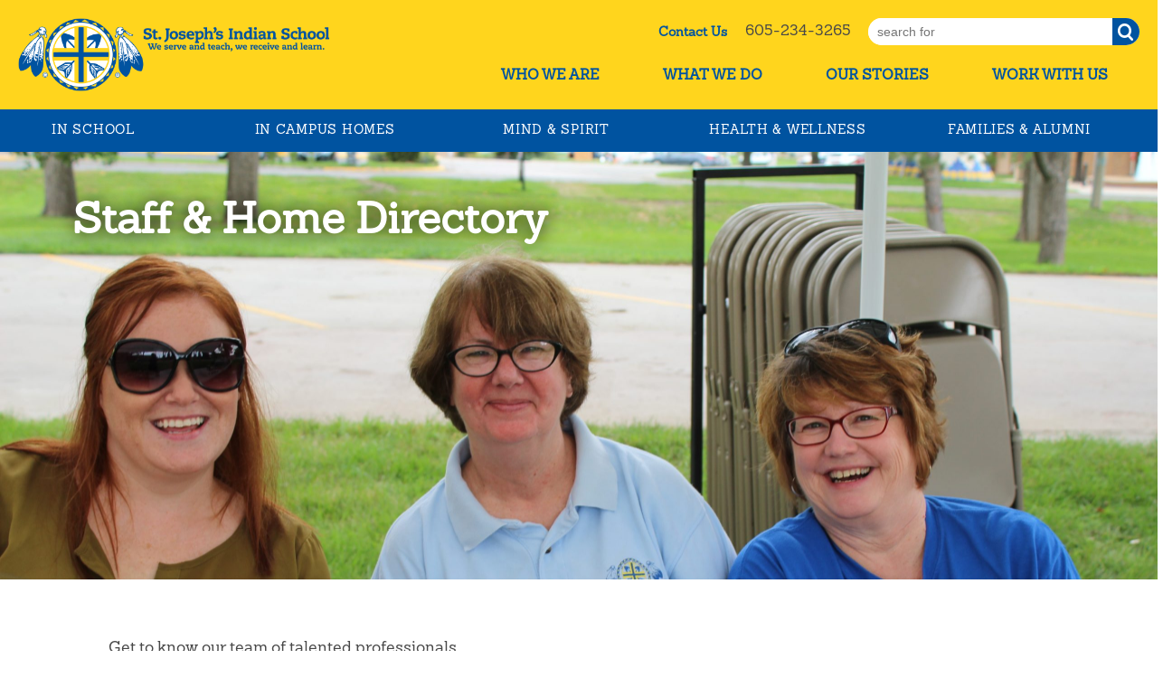

--- FILE ---
content_type: text/html; charset=UTF-8
request_url: https://sjiskids.org/staff-home-directory/
body_size: 91135
content:
<!doctype html>
<html dir="ltr" lang="en-US" prefix="og: https://ogp.me/ns#">
<head>
	<meta charset="UTF-8" />
	<meta name="viewport" content="width=device-width, initial-scale=1" />
    <meta name="format-detection" content="telephone=no"/>
    
	<link rel="profile" href="https://gmpg.org/xfn/11" />
	

	<link href="https://sjiskids.org/wp-content/themes/stjoe_2020/images/icons/apple-touch-icon.png" rel="apple-touch-icon" />
        <link href="https://sjiskids.org/wp-content/themes/stjoe_2020/images/icons/apple-touch-icon-152x152.png" rel="apple-touch-icon" sizes="152x152" />
        <link href="https://sjiskids.org/wp-content/themes/stjoe_2020/images/icons/apple-touch-icon-167x167.png" rel="apple-touch-icon" sizes="167x167" />
        <link href="https://sjiskids.org/wp-content/themes/stjoe_2020/images/icons/apple-touch-icon-180x180.png" rel="apple-touch-icon" sizes="180x180" />
        <link href="https://sjiskids.org/wp-content/themes/stjoe_2020/images/icons/icon-hires.png" rel="icon" sizes="192x192" />
        <link href="https://sjiskids.org/wp-content/themes/stjoe_2020/images/icons/icon-normal.png" rel="icon" sizes="128x128" />
    	<link href="https://sjiskids.org/wp-content/themes/stjoe_2020/images/icons/favicon.ico" rel="shortcut icon" />  
		
		<meta name="msapplication-TileColor" content="#FFFFFF"/>
		<meta name="msapplication-TileImage" content="https://sjiskids.org/wp-content/themes/stjoe_2020/images/icons/icon-hires.png"/>
		<meta name="msapplication-square70x70logo" content="https://sjiskids.org/wp-content/themes/stjoe_2020/images/icons/icon-normal.png"/>
		<meta name="msapplication-square150x150logo" content="https://sjiskids.org/wp-content/themes/stjoe_2020/images/icons/icon-hires.png"/>
		<meta name="msapplication-config" content="none"/>	

		<meta property="og:image" content="https://sjiskids.org/wp-content/themes/stjoe_2020/images/icons/1200x1200.jpg"/>

    	
		<meta name="google-site-verification" content="-vpOlkaD5tdCCFU_QlJRfq6f3mcwohkdvpATbUltssw" />
    
    
<!-- GA4 Tag -->
<script async src="https://www.googletagmanager.com/gtag/js?id=G-EBE0EY747D"></script>
<script>
  window.dataLayer = window.dataLayer || [];
  function gtag(){dataLayer.push(arguments);}
  gtag('js', new Date());

  gtag('config', 'G-EBE0EY747D');
</script>
    
<!-- IMD Global site tag (gtag.js) - Google Analytics -->
<script async src="https://www.googletagmanager.com/gtag/js?id=UA-167873296-1"></script>
<script>
  window.dataLayer = window.dataLayer || [];
  function gtag(){dataLayer.push(arguments);}
  gtag('js', new Date());

  gtag('config', 'UA-167873296-1');
</script>

<!-- Global site tag (gtag.js) - Google Analytics -->
<script async src="https://www.googletagmanager.com/gtag/js?id=UA-172425518-1"></script>
<script>
    window.dataLayer = window.dataLayer || [];
    function gtag(){dataLayer.push(arguments);}
    gtag('js', new Date());
    
    gtag('config', 'UA-172425518-1');
</script>    
    
	<title>Staff &amp; Home Directory - St. Joseph's Indian School Kids</title>

		<!-- All in One SEO 4.9.3 - aioseo.com -->
	<meta name="description" content="Get to know our team of talented professionals. Our Leadership Team Our Board Our Education Team Our Residential Team Our Mission Integration Team Our Counseling Team Our Recreation Team Our Culinary Team Our Health Center Team Our Alumni Team Our Communications Team" />
	<meta name="robots" content="max-image-preview:large" />
	<link rel="canonical" href="https://sjiskids.org/staff-home-directory/" />
	<meta name="generator" content="All in One SEO (AIOSEO) 4.9.3" />
		<meta property="og:locale" content="en_US" />
		<meta property="og:site_name" content="St. Joseph&#039;s Indian School Kids -" />
		<meta property="og:type" content="article" />
		<meta property="og:title" content="Staff &amp; Home Directory - St. Joseph&#039;s Indian School Kids" />
		<meta property="og:description" content="Get to know our team of talented professionals. Our Leadership Team Our Board Our Education Team Our Residential Team Our Mission Integration Team Our Counseling Team Our Recreation Team Our Culinary Team Our Health Center Team Our Alumni Team Our Communications Team" />
		<meta property="og:url" content="https://sjiskids.org/staff-home-directory/" />
		<meta property="article:published_time" content="2020-04-15T15:38:10+00:00" />
		<meta property="article:modified_time" content="2020-12-10T19:13:19+00:00" />
		<meta name="twitter:card" content="summary_large_image" />
		<meta name="twitter:title" content="Staff &amp; Home Directory - St. Joseph&#039;s Indian School Kids" />
		<meta name="twitter:description" content="Get to know our team of talented professionals. Our Leadership Team Our Board Our Education Team Our Residential Team Our Mission Integration Team Our Counseling Team Our Recreation Team Our Culinary Team Our Health Center Team Our Alumni Team Our Communications Team" />
		<!-- All in One SEO -->

<link rel="alternate" type="application/rss+xml" title="St. Joseph&#039;s Indian School Kids &raquo; Feed" href="https://sjiskids.org/feed/" />
<link rel="alternate" type="application/rss+xml" title="St. Joseph&#039;s Indian School Kids &raquo; Comments Feed" href="https://sjiskids.org/comments/feed/" />
<link rel="alternate" title="oEmbed (JSON)" type="application/json+oembed" href="https://sjiskids.org/wp-json/oembed/1.0/embed?url=https%3A%2F%2Fsjiskids.org%2Fstaff-home-directory%2F" />
<link rel="alternate" title="oEmbed (XML)" type="text/xml+oembed" href="https://sjiskids.org/wp-json/oembed/1.0/embed?url=https%3A%2F%2Fsjiskids.org%2Fstaff-home-directory%2F&#038;format=xml" />
		<!-- This site uses the Google Analytics by MonsterInsights plugin v9.11.1 - Using Analytics tracking - https://www.monsterinsights.com/ -->
							<script src="//www.googletagmanager.com/gtag/js?id=G-MT1Y2SY5C5"  data-cfasync="false" data-wpfc-render="false" type="text/javascript" async></script>
			<script data-cfasync="false" data-wpfc-render="false" type="text/javascript">
				var mi_version = '9.11.1';
				var mi_track_user = true;
				var mi_no_track_reason = '';
								var MonsterInsightsDefaultLocations = {"page_location":"https:\/\/sjiskids.org\/staff-home-directory\/"};
								if ( typeof MonsterInsightsPrivacyGuardFilter === 'function' ) {
					var MonsterInsightsLocations = (typeof MonsterInsightsExcludeQuery === 'object') ? MonsterInsightsPrivacyGuardFilter( MonsterInsightsExcludeQuery ) : MonsterInsightsPrivacyGuardFilter( MonsterInsightsDefaultLocations );
				} else {
					var MonsterInsightsLocations = (typeof MonsterInsightsExcludeQuery === 'object') ? MonsterInsightsExcludeQuery : MonsterInsightsDefaultLocations;
				}

								var disableStrs = [
										'ga-disable-G-MT1Y2SY5C5',
									];

				/* Function to detect opted out users */
				function __gtagTrackerIsOptedOut() {
					for (var index = 0; index < disableStrs.length; index++) {
						if (document.cookie.indexOf(disableStrs[index] + '=true') > -1) {
							return true;
						}
					}

					return false;
				}

				/* Disable tracking if the opt-out cookie exists. */
				if (__gtagTrackerIsOptedOut()) {
					for (var index = 0; index < disableStrs.length; index++) {
						window[disableStrs[index]] = true;
					}
				}

				/* Opt-out function */
				function __gtagTrackerOptout() {
					for (var index = 0; index < disableStrs.length; index++) {
						document.cookie = disableStrs[index] + '=true; expires=Thu, 31 Dec 2099 23:59:59 UTC; path=/';
						window[disableStrs[index]] = true;
					}
				}

				if ('undefined' === typeof gaOptout) {
					function gaOptout() {
						__gtagTrackerOptout();
					}
				}
								window.dataLayer = window.dataLayer || [];

				window.MonsterInsightsDualTracker = {
					helpers: {},
					trackers: {},
				};
				if (mi_track_user) {
					function __gtagDataLayer() {
						dataLayer.push(arguments);
					}

					function __gtagTracker(type, name, parameters) {
						if (!parameters) {
							parameters = {};
						}

						if (parameters.send_to) {
							__gtagDataLayer.apply(null, arguments);
							return;
						}

						if (type === 'event') {
														parameters.send_to = monsterinsights_frontend.v4_id;
							var hookName = name;
							if (typeof parameters['event_category'] !== 'undefined') {
								hookName = parameters['event_category'] + ':' + name;
							}

							if (typeof MonsterInsightsDualTracker.trackers[hookName] !== 'undefined') {
								MonsterInsightsDualTracker.trackers[hookName](parameters);
							} else {
								__gtagDataLayer('event', name, parameters);
							}
							
						} else {
							__gtagDataLayer.apply(null, arguments);
						}
					}

					__gtagTracker('js', new Date());
					__gtagTracker('set', {
						'developer_id.dZGIzZG': true,
											});
					if ( MonsterInsightsLocations.page_location ) {
						__gtagTracker('set', MonsterInsightsLocations);
					}
										__gtagTracker('config', 'G-MT1Y2SY5C5', {"forceSSL":"true","link_attribution":"true"} );
										window.gtag = __gtagTracker;										(function () {
						/* https://developers.google.com/analytics/devguides/collection/analyticsjs/ */
						/* ga and __gaTracker compatibility shim. */
						var noopfn = function () {
							return null;
						};
						var newtracker = function () {
							return new Tracker();
						};
						var Tracker = function () {
							return null;
						};
						var p = Tracker.prototype;
						p.get = noopfn;
						p.set = noopfn;
						p.send = function () {
							var args = Array.prototype.slice.call(arguments);
							args.unshift('send');
							__gaTracker.apply(null, args);
						};
						var __gaTracker = function () {
							var len = arguments.length;
							if (len === 0) {
								return;
							}
							var f = arguments[len - 1];
							if (typeof f !== 'object' || f === null || typeof f.hitCallback !== 'function') {
								if ('send' === arguments[0]) {
									var hitConverted, hitObject = false, action;
									if ('event' === arguments[1]) {
										if ('undefined' !== typeof arguments[3]) {
											hitObject = {
												'eventAction': arguments[3],
												'eventCategory': arguments[2],
												'eventLabel': arguments[4],
												'value': arguments[5] ? arguments[5] : 1,
											}
										}
									}
									if ('pageview' === arguments[1]) {
										if ('undefined' !== typeof arguments[2]) {
											hitObject = {
												'eventAction': 'page_view',
												'page_path': arguments[2],
											}
										}
									}
									if (typeof arguments[2] === 'object') {
										hitObject = arguments[2];
									}
									if (typeof arguments[5] === 'object') {
										Object.assign(hitObject, arguments[5]);
									}
									if ('undefined' !== typeof arguments[1].hitType) {
										hitObject = arguments[1];
										if ('pageview' === hitObject.hitType) {
											hitObject.eventAction = 'page_view';
										}
									}
									if (hitObject) {
										action = 'timing' === arguments[1].hitType ? 'timing_complete' : hitObject.eventAction;
										hitConverted = mapArgs(hitObject);
										__gtagTracker('event', action, hitConverted);
									}
								}
								return;
							}

							function mapArgs(args) {
								var arg, hit = {};
								var gaMap = {
									'eventCategory': 'event_category',
									'eventAction': 'event_action',
									'eventLabel': 'event_label',
									'eventValue': 'event_value',
									'nonInteraction': 'non_interaction',
									'timingCategory': 'event_category',
									'timingVar': 'name',
									'timingValue': 'value',
									'timingLabel': 'event_label',
									'page': 'page_path',
									'location': 'page_location',
									'title': 'page_title',
									'referrer' : 'page_referrer',
								};
								for (arg in args) {
																		if (!(!args.hasOwnProperty(arg) || !gaMap.hasOwnProperty(arg))) {
										hit[gaMap[arg]] = args[arg];
									} else {
										hit[arg] = args[arg];
									}
								}
								return hit;
							}

							try {
								f.hitCallback();
							} catch (ex) {
							}
						};
						__gaTracker.create = newtracker;
						__gaTracker.getByName = newtracker;
						__gaTracker.getAll = function () {
							return [];
						};
						__gaTracker.remove = noopfn;
						__gaTracker.loaded = true;
						window['__gaTracker'] = __gaTracker;
					})();
									} else {
										console.log("");
					(function () {
						function __gtagTracker() {
							return null;
						}

						window['__gtagTracker'] = __gtagTracker;
						window['gtag'] = __gtagTracker;
					})();
									}
			</script>
							<!-- / Google Analytics by MonsterInsights -->
		<style id='wp-block-library-inline-css' type='text/css'>
:root{--wp-block-synced-color:#7a00df;--wp-block-synced-color--rgb:122,0,223;--wp-bound-block-color:var(--wp-block-synced-color);--wp-editor-canvas-background:#ddd;--wp-admin-theme-color:#007cba;--wp-admin-theme-color--rgb:0,124,186;--wp-admin-theme-color-darker-10:#006ba1;--wp-admin-theme-color-darker-10--rgb:0,107,160.5;--wp-admin-theme-color-darker-20:#005a87;--wp-admin-theme-color-darker-20--rgb:0,90,135;--wp-admin-border-width-focus:2px}@media (min-resolution:192dpi){:root{--wp-admin-border-width-focus:1.5px}}.wp-element-button{cursor:pointer}:root .has-very-light-gray-background-color{background-color:#eee}:root .has-very-dark-gray-background-color{background-color:#313131}:root .has-very-light-gray-color{color:#eee}:root .has-very-dark-gray-color{color:#313131}:root .has-vivid-green-cyan-to-vivid-cyan-blue-gradient-background{background:linear-gradient(135deg,#00d084,#0693e3)}:root .has-purple-crush-gradient-background{background:linear-gradient(135deg,#34e2e4,#4721fb 50%,#ab1dfe)}:root .has-hazy-dawn-gradient-background{background:linear-gradient(135deg,#faaca8,#dad0ec)}:root .has-subdued-olive-gradient-background{background:linear-gradient(135deg,#fafae1,#67a671)}:root .has-atomic-cream-gradient-background{background:linear-gradient(135deg,#fdd79a,#004a59)}:root .has-nightshade-gradient-background{background:linear-gradient(135deg,#330968,#31cdcf)}:root .has-midnight-gradient-background{background:linear-gradient(135deg,#020381,#2874fc)}:root{--wp--preset--font-size--normal:16px;--wp--preset--font-size--huge:42px}.has-regular-font-size{font-size:1em}.has-larger-font-size{font-size:2.625em}.has-normal-font-size{font-size:var(--wp--preset--font-size--normal)}.has-huge-font-size{font-size:var(--wp--preset--font-size--huge)}.has-text-align-center{text-align:center}.has-text-align-left{text-align:left}.has-text-align-right{text-align:right}.has-fit-text{white-space:nowrap!important}#end-resizable-editor-section{display:none}.aligncenter{clear:both}.items-justified-left{justify-content:flex-start}.items-justified-center{justify-content:center}.items-justified-right{justify-content:flex-end}.items-justified-space-between{justify-content:space-between}.screen-reader-text{border:0;clip-path:inset(50%);height:1px;margin:-1px;overflow:hidden;padding:0;position:absolute;width:1px;word-wrap:normal!important}.screen-reader-text:focus{background-color:#ddd;clip-path:none;color:#444;display:block;font-size:1em;height:auto;left:5px;line-height:normal;padding:15px 23px 14px;text-decoration:none;top:5px;width:auto;z-index:100000}html :where(.has-border-color){border-style:solid}html :where([style*=border-top-color]){border-top-style:solid}html :where([style*=border-right-color]){border-right-style:solid}html :where([style*=border-bottom-color]){border-bottom-style:solid}html :where([style*=border-left-color]){border-left-style:solid}html :where([style*=border-width]){border-style:solid}html :where([style*=border-top-width]){border-top-style:solid}html :where([style*=border-right-width]){border-right-style:solid}html :where([style*=border-bottom-width]){border-bottom-style:solid}html :where([style*=border-left-width]){border-left-style:solid}html :where(img[class*=wp-image-]){height:auto;max-width:100%}:where(figure){margin:0 0 1em}html :where(.is-position-sticky){--wp-admin--admin-bar--position-offset:var(--wp-admin--admin-bar--height,0px)}@media screen and (max-width:600px){html :where(.is-position-sticky){--wp-admin--admin-bar--position-offset:0px}}

/*# sourceURL=wp-block-library-inline-css */
</style><style id='wp-block-columns-inline-css' type='text/css'>
.wp-block-columns{box-sizing:border-box;display:flex;flex-wrap:wrap!important}@media (min-width:782px){.wp-block-columns{flex-wrap:nowrap!important}}.wp-block-columns{align-items:normal!important}.wp-block-columns.are-vertically-aligned-top{align-items:flex-start}.wp-block-columns.are-vertically-aligned-center{align-items:center}.wp-block-columns.are-vertically-aligned-bottom{align-items:flex-end}@media (max-width:781px){.wp-block-columns:not(.is-not-stacked-on-mobile)>.wp-block-column{flex-basis:100%!important}}@media (min-width:782px){.wp-block-columns:not(.is-not-stacked-on-mobile)>.wp-block-column{flex-basis:0;flex-grow:1}.wp-block-columns:not(.is-not-stacked-on-mobile)>.wp-block-column[style*=flex-basis]{flex-grow:0}}.wp-block-columns.is-not-stacked-on-mobile{flex-wrap:nowrap!important}.wp-block-columns.is-not-stacked-on-mobile>.wp-block-column{flex-basis:0;flex-grow:1}.wp-block-columns.is-not-stacked-on-mobile>.wp-block-column[style*=flex-basis]{flex-grow:0}:where(.wp-block-columns){margin-bottom:1.75em}:where(.wp-block-columns.has-background){padding:1.25em 2.375em}.wp-block-column{flex-grow:1;min-width:0;overflow-wrap:break-word;word-break:break-word}.wp-block-column.is-vertically-aligned-top{align-self:flex-start}.wp-block-column.is-vertically-aligned-center{align-self:center}.wp-block-column.is-vertically-aligned-bottom{align-self:flex-end}.wp-block-column.is-vertically-aligned-stretch{align-self:stretch}.wp-block-column.is-vertically-aligned-bottom,.wp-block-column.is-vertically-aligned-center,.wp-block-column.is-vertically-aligned-top{width:100%}
/*# sourceURL=https://sjiskids.org/wp-includes/blocks/columns/style.min.css */
</style>
<style id='wp-block-paragraph-inline-css' type='text/css'>
.is-small-text{font-size:.875em}.is-regular-text{font-size:1em}.is-large-text{font-size:2.25em}.is-larger-text{font-size:3em}.has-drop-cap:not(:focus):first-letter{float:left;font-size:8.4em;font-style:normal;font-weight:100;line-height:.68;margin:.05em .1em 0 0;text-transform:uppercase}body.rtl .has-drop-cap:not(:focus):first-letter{float:none;margin-left:.1em}p.has-drop-cap.has-background{overflow:hidden}:root :where(p.has-background){padding:1.25em 2.375em}:where(p.has-text-color:not(.has-link-color)) a{color:inherit}p.has-text-align-left[style*="writing-mode:vertical-lr"],p.has-text-align-right[style*="writing-mode:vertical-rl"]{rotate:180deg}
/*# sourceURL=https://sjiskids.org/wp-includes/blocks/paragraph/style.min.css */
</style>
<style id='global-styles-inline-css' type='text/css'>
:root{--wp--preset--aspect-ratio--square: 1;--wp--preset--aspect-ratio--4-3: 4/3;--wp--preset--aspect-ratio--3-4: 3/4;--wp--preset--aspect-ratio--3-2: 3/2;--wp--preset--aspect-ratio--2-3: 2/3;--wp--preset--aspect-ratio--16-9: 16/9;--wp--preset--aspect-ratio--9-16: 9/16;--wp--preset--color--black: #000000;--wp--preset--color--cyan-bluish-gray: #abb8c3;--wp--preset--color--white: #ffffff;--wp--preset--color--pale-pink: #f78da7;--wp--preset--color--vivid-red: #cf2e2e;--wp--preset--color--luminous-vivid-orange: #ff6900;--wp--preset--color--luminous-vivid-amber: #fcb900;--wp--preset--color--light-green-cyan: #7bdcb5;--wp--preset--color--vivid-green-cyan: #00d084;--wp--preset--color--pale-cyan-blue: #8ed1fc;--wp--preset--color--vivid-cyan-blue: #0693e3;--wp--preset--color--vivid-purple: #9b51e0;--wp--preset--color--blue: #0053a0;--wp--preset--color--yellow: #ffd51d;--wp--preset--color--slate: #444444;--wp--preset--gradient--vivid-cyan-blue-to-vivid-purple: linear-gradient(135deg,rgb(6,147,227) 0%,rgb(155,81,224) 100%);--wp--preset--gradient--light-green-cyan-to-vivid-green-cyan: linear-gradient(135deg,rgb(122,220,180) 0%,rgb(0,208,130) 100%);--wp--preset--gradient--luminous-vivid-amber-to-luminous-vivid-orange: linear-gradient(135deg,rgb(252,185,0) 0%,rgb(255,105,0) 100%);--wp--preset--gradient--luminous-vivid-orange-to-vivid-red: linear-gradient(135deg,rgb(255,105,0) 0%,rgb(207,46,46) 100%);--wp--preset--gradient--very-light-gray-to-cyan-bluish-gray: linear-gradient(135deg,rgb(238,238,238) 0%,rgb(169,184,195) 100%);--wp--preset--gradient--cool-to-warm-spectrum: linear-gradient(135deg,rgb(74,234,220) 0%,rgb(151,120,209) 20%,rgb(207,42,186) 40%,rgb(238,44,130) 60%,rgb(251,105,98) 80%,rgb(254,248,76) 100%);--wp--preset--gradient--blush-light-purple: linear-gradient(135deg,rgb(255,206,236) 0%,rgb(152,150,240) 100%);--wp--preset--gradient--blush-bordeaux: linear-gradient(135deg,rgb(254,205,165) 0%,rgb(254,45,45) 50%,rgb(107,0,62) 100%);--wp--preset--gradient--luminous-dusk: linear-gradient(135deg,rgb(255,203,112) 0%,rgb(199,81,192) 50%,rgb(65,88,208) 100%);--wp--preset--gradient--pale-ocean: linear-gradient(135deg,rgb(255,245,203) 0%,rgb(182,227,212) 50%,rgb(51,167,181) 100%);--wp--preset--gradient--electric-grass: linear-gradient(135deg,rgb(202,248,128) 0%,rgb(113,206,126) 100%);--wp--preset--gradient--midnight: linear-gradient(135deg,rgb(2,3,129) 0%,rgb(40,116,252) 100%);--wp--preset--font-size--small: 12px;--wp--preset--font-size--medium: 20px;--wp--preset--font-size--large: 36px;--wp--preset--font-size--x-large: 42px;--wp--preset--font-size--normal: 16px;--wp--preset--spacing--20: 0.44rem;--wp--preset--spacing--30: 0.67rem;--wp--preset--spacing--40: 1rem;--wp--preset--spacing--50: 1.5rem;--wp--preset--spacing--60: 2.25rem;--wp--preset--spacing--70: 3.38rem;--wp--preset--spacing--80: 5.06rem;--wp--preset--shadow--natural: 6px 6px 9px rgba(0, 0, 0, 0.2);--wp--preset--shadow--deep: 12px 12px 50px rgba(0, 0, 0, 0.4);--wp--preset--shadow--sharp: 6px 6px 0px rgba(0, 0, 0, 0.2);--wp--preset--shadow--outlined: 6px 6px 0px -3px rgb(255, 255, 255), 6px 6px rgb(0, 0, 0);--wp--preset--shadow--crisp: 6px 6px 0px rgb(0, 0, 0);}:where(.is-layout-flex){gap: 0.5em;}:where(.is-layout-grid){gap: 0.5em;}body .is-layout-flex{display: flex;}.is-layout-flex{flex-wrap: wrap;align-items: center;}.is-layout-flex > :is(*, div){margin: 0;}body .is-layout-grid{display: grid;}.is-layout-grid > :is(*, div){margin: 0;}:where(.wp-block-columns.is-layout-flex){gap: 2em;}:where(.wp-block-columns.is-layout-grid){gap: 2em;}:where(.wp-block-post-template.is-layout-flex){gap: 1.25em;}:where(.wp-block-post-template.is-layout-grid){gap: 1.25em;}.has-black-color{color: var(--wp--preset--color--black) !important;}.has-cyan-bluish-gray-color{color: var(--wp--preset--color--cyan-bluish-gray) !important;}.has-white-color{color: var(--wp--preset--color--white) !important;}.has-pale-pink-color{color: var(--wp--preset--color--pale-pink) !important;}.has-vivid-red-color{color: var(--wp--preset--color--vivid-red) !important;}.has-luminous-vivid-orange-color{color: var(--wp--preset--color--luminous-vivid-orange) !important;}.has-luminous-vivid-amber-color{color: var(--wp--preset--color--luminous-vivid-amber) !important;}.has-light-green-cyan-color{color: var(--wp--preset--color--light-green-cyan) !important;}.has-vivid-green-cyan-color{color: var(--wp--preset--color--vivid-green-cyan) !important;}.has-pale-cyan-blue-color{color: var(--wp--preset--color--pale-cyan-blue) !important;}.has-vivid-cyan-blue-color{color: var(--wp--preset--color--vivid-cyan-blue) !important;}.has-vivid-purple-color{color: var(--wp--preset--color--vivid-purple) !important;}.has-black-background-color{background-color: var(--wp--preset--color--black) !important;}.has-cyan-bluish-gray-background-color{background-color: var(--wp--preset--color--cyan-bluish-gray) !important;}.has-white-background-color{background-color: var(--wp--preset--color--white) !important;}.has-pale-pink-background-color{background-color: var(--wp--preset--color--pale-pink) !important;}.has-vivid-red-background-color{background-color: var(--wp--preset--color--vivid-red) !important;}.has-luminous-vivid-orange-background-color{background-color: var(--wp--preset--color--luminous-vivid-orange) !important;}.has-luminous-vivid-amber-background-color{background-color: var(--wp--preset--color--luminous-vivid-amber) !important;}.has-light-green-cyan-background-color{background-color: var(--wp--preset--color--light-green-cyan) !important;}.has-vivid-green-cyan-background-color{background-color: var(--wp--preset--color--vivid-green-cyan) !important;}.has-pale-cyan-blue-background-color{background-color: var(--wp--preset--color--pale-cyan-blue) !important;}.has-vivid-cyan-blue-background-color{background-color: var(--wp--preset--color--vivid-cyan-blue) !important;}.has-vivid-purple-background-color{background-color: var(--wp--preset--color--vivid-purple) !important;}.has-black-border-color{border-color: var(--wp--preset--color--black) !important;}.has-cyan-bluish-gray-border-color{border-color: var(--wp--preset--color--cyan-bluish-gray) !important;}.has-white-border-color{border-color: var(--wp--preset--color--white) !important;}.has-pale-pink-border-color{border-color: var(--wp--preset--color--pale-pink) !important;}.has-vivid-red-border-color{border-color: var(--wp--preset--color--vivid-red) !important;}.has-luminous-vivid-orange-border-color{border-color: var(--wp--preset--color--luminous-vivid-orange) !important;}.has-luminous-vivid-amber-border-color{border-color: var(--wp--preset--color--luminous-vivid-amber) !important;}.has-light-green-cyan-border-color{border-color: var(--wp--preset--color--light-green-cyan) !important;}.has-vivid-green-cyan-border-color{border-color: var(--wp--preset--color--vivid-green-cyan) !important;}.has-pale-cyan-blue-border-color{border-color: var(--wp--preset--color--pale-cyan-blue) !important;}.has-vivid-cyan-blue-border-color{border-color: var(--wp--preset--color--vivid-cyan-blue) !important;}.has-vivid-purple-border-color{border-color: var(--wp--preset--color--vivid-purple) !important;}.has-vivid-cyan-blue-to-vivid-purple-gradient-background{background: var(--wp--preset--gradient--vivid-cyan-blue-to-vivid-purple) !important;}.has-light-green-cyan-to-vivid-green-cyan-gradient-background{background: var(--wp--preset--gradient--light-green-cyan-to-vivid-green-cyan) !important;}.has-luminous-vivid-amber-to-luminous-vivid-orange-gradient-background{background: var(--wp--preset--gradient--luminous-vivid-amber-to-luminous-vivid-orange) !important;}.has-luminous-vivid-orange-to-vivid-red-gradient-background{background: var(--wp--preset--gradient--luminous-vivid-orange-to-vivid-red) !important;}.has-very-light-gray-to-cyan-bluish-gray-gradient-background{background: var(--wp--preset--gradient--very-light-gray-to-cyan-bluish-gray) !important;}.has-cool-to-warm-spectrum-gradient-background{background: var(--wp--preset--gradient--cool-to-warm-spectrum) !important;}.has-blush-light-purple-gradient-background{background: var(--wp--preset--gradient--blush-light-purple) !important;}.has-blush-bordeaux-gradient-background{background: var(--wp--preset--gradient--blush-bordeaux) !important;}.has-luminous-dusk-gradient-background{background: var(--wp--preset--gradient--luminous-dusk) !important;}.has-pale-ocean-gradient-background{background: var(--wp--preset--gradient--pale-ocean) !important;}.has-electric-grass-gradient-background{background: var(--wp--preset--gradient--electric-grass) !important;}.has-midnight-gradient-background{background: var(--wp--preset--gradient--midnight) !important;}.has-small-font-size{font-size: var(--wp--preset--font-size--small) !important;}.has-medium-font-size{font-size: var(--wp--preset--font-size--medium) !important;}.has-large-font-size{font-size: var(--wp--preset--font-size--large) !important;}.has-x-large-font-size{font-size: var(--wp--preset--font-size--x-large) !important;}
:where(.wp-block-columns.is-layout-flex){gap: 2em;}:where(.wp-block-columns.is-layout-grid){gap: 2em;}
/*# sourceURL=global-styles-inline-css */
</style>
<style id='core-block-supports-inline-css' type='text/css'>
.wp-container-core-columns-is-layout-9d6595d7{flex-wrap:nowrap;}
/*# sourceURL=core-block-supports-inline-css */
</style>

<style id='classic-theme-styles-inline-css' type='text/css'>
/*! This file is auto-generated */
.wp-block-button__link{color:#fff;background-color:#32373c;border-radius:9999px;box-shadow:none;text-decoration:none;padding:calc(.667em + 2px) calc(1.333em + 2px);font-size:1.125em}.wp-block-file__button{background:#32373c;color:#fff;text-decoration:none}
/*# sourceURL=/wp-includes/css/classic-themes.min.css */
</style>
<link rel='stylesheet' id='imdstjoe-style-css' href='https://sjiskids.org/wp-content/themes/stjoe_2020/watched_files/critical.css?ver=1594732151' type='text/css' media='all' />
<link rel='stylesheet' id='imdstjoe-print-style-css' href='https://sjiskids.org/wp-content/themes/stjoe_2020/watched_files/print.css?ver=6.9' type='text/css' media='print' />
<link rel='stylesheet' id='dp-portfolio-posts-pro-styles-css' href='https://sjiskids.org/wp-content/plugins/dp-portfolio-posts-pro/styles/style-dbp.min.css?ver=4.1.6' type='text/css' media='all' />
<link rel='stylesheet' id='extension-styles-css' href='https://sjiskids.org/wp-content/plugins/schema-and-structured-data-for-wp/modules/divi-builder/styles/style-dbp.min.css?ver=1.0.0' type='text/css' media='all' />
<link rel='stylesheet' id='divi-builder-style-css' href='https://sjiskids.org/wp-content/plugins/divi-builder/css/style-static.min.css?ver=4.27.5' type='text/css' media='all' />
<link rel='stylesheet' id='wpforms-choicesjs-css' href='https://sjiskids.org/wp-content/plugins/wpforms-lite/assets/css/integrations/divi/choices.min.css?ver=10.2.0' type='text/css' media='all' />
<script type="text/javascript" src="https://sjiskids.org/wp-content/plugins/google-analytics-premium/assets/js/frontend-gtag.min.js?ver=9.11.1" id="monsterinsights-frontend-script-js" async="async" data-wp-strategy="async"></script>
<script data-cfasync="false" data-wpfc-render="false" type="text/javascript" id='monsterinsights-frontend-script-js-extra'>/* <![CDATA[ */
var monsterinsights_frontend = {"js_events_tracking":"true","download_extensions":"doc,pdf,ppt,zip,xls,docx,pptx,xlsx","inbound_paths":"[{\"path\":\"\\\/go\\\/\",\"label\":\"affiliate\"},{\"path\":\"\\\/recommend\\\/\",\"label\":\"affiliate\"}]","home_url":"https:\/\/sjiskids.org","hash_tracking":"false","v4_id":"G-MT1Y2SY5C5"};/* ]]> */
</script>
<script type="text/javascript" src="https://sjiskids.org/wp-includes/js/jquery/jquery.min.js?ver=3.7.1" id="jquery-core-js"></script>
<script type="text/javascript" src="https://sjiskids.org/wp-includes/js/jquery/jquery-migrate.min.js?ver=3.4.1" id="jquery-migrate-js"></script>
<link rel="https://api.w.org/" href="https://sjiskids.org/wp-json/" /><link rel="alternate" title="JSON" type="application/json" href="https://sjiskids.org/wp-json/wp/v2/pages/20" /><link rel="EditURI" type="application/rsd+xml" title="RSD" href="https://sjiskids.org/xmlrpc.php?rsd" />
<meta name="generator" content="WordPress 6.9" />
<link rel='shortlink' href='https://sjiskids.org/?p=20' />
<script type="text/javascript">if(!window._buttonizer) { window._buttonizer = {}; };var _buttonizer_page_data = {"language":"en"};window._buttonizer.data = { ..._buttonizer_page_data, ...window._buttonizer.data };</script>		<style type="text/css" id="wp-custom-css">
			.wp-block-file a.wp-block-file__button {
    color: white !important
}

#content .gform_body .gfield_label {
	text-transform: none!important;
}

.ppp-blog-post-date::before {
	content: 'Posted on: '!important;
	color: #aaaaaa!important;
}

.ppp-blog-post-categories::before {
	content: 'Location: '!important;
	color: #aaaaaa!important;
}

.ppp-blog-post-categories a {
	cursor: default;
}

#gform_confirmation_message_2 {
	line-height: 1.8em;
	font-style: italic;
}

.line .gfield_label {
	font-size: 23px !important;
}

#gform_2 hr {
border-bottom: 2px solid #0053A0!important;
}

.et-db #et-boc .et-l .et_pb_module a {
	color: #0053a0;
}


.page-id-5905 .et-db #et-boc .et-l .et_pb_module input.text:not(.qty), .et-db #et-boc .et-l .et_pb_module input.title, .et-db #et-boc .et-l .et_pb_module input[type=email], .et-db #et-boc .et-l .et_pb_module input[type=password], .et-db #et-boc .et-l .et_pb_module input[type=tel], .et-db #et-boc .et-l .et_pb_module input[type=text], .et-db #et-boc .et-l .et_pb_module input select, .et-db #et-boc .et-l .et_pb_module input textarea {
    width: 96%;
}


#gform_submit_button_3 {
	background: #0053a0 !important;
	color: #ffffff !important;
}

.page-id-6007 h1 {
	font-size: 36px !important;
}

.page-id-5905 .entry-content, .page-id-6007 .entry-content,
.page-id-6067 .entry-content,
.page-id-6085 .entry-content,
.page-id-6092 .entry-content,
.page-id-6103 .entry-content,
.page-id-7241 .entry-content,
.page-id-7319 .entry-content
{
	margin-top: 5% !important;
}

.gform_confirmation_message {
	font-style: italic;
	color: green;
	font-size: 22px;
}

.spacer.gfield {
	display: none;
}

.gfield_required {
	color: red !important;
}


#mceu_40 {
	border: 2px solid #000000 !important;
}

.gform_required_legend {
	padding-bottom: 20px;
}


.page-id-7241 

@media only screen and ( min-width: 720px ) {
.gfield_checkbox {
	column-count: 2;
}
}

.full .gfield_checkbox {
	column-count: 1;
}

#gform_6 h3 {
	margin-bottom:0 !important;
}

.validation_message {
	color: red !important;
}

#gform_6 .gsection, #gform_6 .gsection_title {
	padding-bottom: 0 !important;
	margin-bottom: 0 !important;
}

#input_14_22 {
	background: #f4f4f4 !important;
}

.gform_wrapper.gravity-theme #field_submit input, .gform_wrapper.gravity-theme .gform_footer input {
	align-self: inherit;
}
.gform_button {
	background-color: #eee !important;
}#gform_save_14_footer_link {
	padding: 8px;
	min-height: 48px;
	margin-bottom: 0;
}

.posh {
	font-size: 14px;
	margin: 15px auto;
	width: 90%;
	text-align: center;
}

.posh a {
	display: block;
}

#content #landing_header_image #landing_header_image_overlay_text h1 {
	font-size: calc(22px + 2vw) !important;
}

.ginput_container.ginput_container_number input {
	border: 1px solid #bbbbbb !important;
	border-radius: 5px !important;
	height: 29px!important;
}

#post-6067 table {
	color: red;
	border: 2px solid #000000;
	padding: 20px;
}

.mailpoet_paragraph input {
	margin-bottom: 5px !important;
}

.mailpoet_submit {
	text-align: center !important;
}

.mailpoet_form_paragraph.mailpoet-has-font-size {
	margin-bottom: 20px !important;
}

.mailpoet_submit:hover {color: #ffffff!important;}

/*underline medical release fiedl*/
#field_6_13 legend {
	font-weight: bold !important;
	text-decoration: underline;
}

.single-post p {margin-bottom: 15px!important;}		</style>
			
	<!-- IE 10 and 11 polyfills for menu system -->
<!-- REMOVED BJH Sept 4, 2024 - Security/broken domain
		<script src="https://polyfill.io###/v3/polyfill.min.js?flags=gated&features=Array.prototype.filter%2CArray.prototype.forEach%2CArray.prototype.map%2CElement.prototype.cloneNode%2Cdocument.querySelector"></script>
-->
	    
   
   
    
</head>

<body class="wp-singular page-template-default page page-id-20 wp-embed-responsive wp-theme-stjoe_2020 et_divi_builder et-pb-theme-st joe 2020 et-db">
	
	
<div id="page" class="site">
	<a class="skip-link screen-reader-text" href="#content">Skip to content</a>
    
	<noscript class="noscript">
          <div>
            This site requires JavaScript and you do not have it enabled. You may find that many things on the site don't work, including all submission forms. Please enable JavaScript.
          </div>
        </noscript>

	   
		<header id="masthead" class="clearfix" >
            			<div id="mobile_head" class="clearfix">
				<a href="https://sjiskids.org/" id="logo" rel="home" ><img src="https://sjiskids.org/wp-content/themes/stjoe_2020/images/st_joe.png" alt="St Joseph Indian School"></a>
                <a href="#menu" id="menu_toggle" class="" ><img src="https://sjiskids.org/wp-content/themes/stjoe_2020/images/common/menu_icon_blue.png" alt="Menu icon">MENU</a>
			</div>
			<div id="full_head" class="" >
                <div id="header_yellow">
                    <div class="centerer clearfix">
                        <div id="full_logo" ><a href="https://sjiskids.org/" rel="home" ><img src="https://sjiskids.org/wp-content/themes/stjoe_2020/images/st_joe.png" alt="St. Joseph's Indian School"></a></div><div id="header_yellow_right">
                            <div id="header_yellow_right_top">
                                    <a href="https://sjiskids.org/contact-us/">Contact Us</a> &nbsp; &nbsp; 605-234-3265                                    <form role="search" method="get" class="search_form clearfix" action="https://sjiskids.org/">
 <input type="search" class="search_field" placeholder="search for" value="" name="s" title="Search for:" /><input type="submit" value="search">
</form>                            </div>
                            <div id="header_yellow_right_bottom">
                                <nav id="" class="primary-navigation" aria-label="primary navigation menu" ><ul id="" class=""><li id="who-we-are_li">
          <a href="https://sjiskids.org/who-we-are/" id="who-we-are_nav" class="main_nav clearfix " >Who We Are</a>
                        </li><li id="mission-of-st-josephs-indian-school_li">
          <a href="https://sjiskids.org/mission-of-st-josephs-indian-school/" id="mission-of-st-josephs-indian-school_nav" class="main_nav clearfix " >What We Do</a>
                        </li><li id="our-stories_li">
          <a href="https://sjiskids.org/our-stories/" id="our-stories_nav" class="main_nav clearfix " >Our Stories</a>
                        </li><li id="work-with-us_li">
          <a href="https://sjiskids.org/work-with-us/" id="work-with-us_nav" class="main_nav clearfix " >Work With Us</a>
                        </li></ul></nav>
                            </div>
                        </div>
                    </div>
                </div>
                                        <div id="header_blue"><div class="centerer">
                        <nav id="" class="secondary-navigation" aria-label="secondary navigation menu" ><div class="secondary_dropdown_holder"><span class="secondary_spacer"> &nbsp; &nbsp; 
            </span><ul class="secondary_top_level clearfix"><li id="in-school_li">
          <a href="https://sjiskids.org/in-school/" id="in-school_nav" class="secondary_nav clearfix " >In School</a>
                          </li><li id="in-residential-life_li">
          <a href="https://sjiskids.org/in-residential-life/" id="in-residential-life_nav" class="secondary_nav clearfix " >In Campus Homes</a>
                          </li><li id="mind-spirit_li">
          <a href="https://sjiskids.org/mind-spirit/" id="mind-spirit_nav" class="secondary_nav clearfix " >Mind &#038; Spirit</a>
                          </li><li id="health-wellness_li">
          <a href="https://sjiskids.org/health-wellness/" id="health-wellness_nav" class="secondary_nav clearfix " >Health &#038; Wellness</a>
                          </li><li id="for-families-alumni_li">
          <a href="https://sjiskids.org/for-families-alumni/" id="for-families-alumni_nav" class="secondary_nav clearfix " >Families &#038; Alumni</a>
                          </li></ul>
    
    </div><span class="secondary_nav_arrow"><img src="https://sjiskids.org/wp-content/themes/stjoe_2020/images/common/arrow_down_blue.png" alt="arrow"></span></nav>                    </div></div>
                    			</div>

			
		</header><!-- #masthead -->
		
	 
                

			
	<section id="content" class="content-area">
		
		<main id="page_main" aria-label="main content section">
			

<div id="landing_header_image" style="background-image: url(https://sjiskids.org/wp-content/uploads/2020/05/IMG_8644-scaled.jpg);">
    <div id="landing_header_image_overlay_text">
        <h1>Staff &#038; Home Directory</h1>
    </div>
    <img src="https://sjiskids.org/wp-content/themes/stjoe_2020/images/landing_header_spacer.png">
</div>

	<div class="clearfix centerer_small fullwidth">
        
        
           <article id="post-20" class="post-20 page type-page status-publish has-post-thumbnail hentry">
    
					
	<div class="entry-content ">
		
		
        
<p>Get to know our team of talented professionals.</p>



<div class="wp-block-columns is-layout-flex wp-container-core-columns-is-layout-9d6595d7 wp-block-columns-is-layout-flex">
<div class="wp-block-column is-layout-flow wp-block-column-is-layout-flow">
<p><a href="https://sjiskids.org/who-we-are/leadership/administration/" target="_blank" rel="noreferrer noopener">Our Leadership Team</a></p>
</div>



<div class="wp-block-column is-layout-flow wp-block-column-is-layout-flow">
<p><a href="https://sjiskids.org/who-we-are/leadership/board/" target="_blank" rel="noreferrer noopener">Our Board</a></p>
</div>



<div class="wp-block-column is-layout-flow wp-block-column-is-layout-flow">
<p><a href="https://sjiskids.org/in-school/in-school-our-school/our-team/" target="_blank" rel="noreferrer noopener">Our Education Team</a></p>
</div>
</div>



<div class="wp-block-columns is-layout-flex wp-container-core-columns-is-layout-9d6595d7 wp-block-columns-is-layout-flex">
<div class="wp-block-column is-layout-flow wp-block-column-is-layout-flow">
<p><a href="https://sjiskids.org/in-residential-life/our-team-2/" target="_blank" rel="noreferrer noopener">Our Residential Team</a></p>
</div>



<div class="wp-block-column is-layout-flow wp-block-column-is-layout-flow">
<p><a href="https://sjiskids.org/mind-spirit/cultural-spiritual-life/our-team-4/" target="_blank" rel="noreferrer noopener">Our Mission Integration Team</a></p>
</div>



<div class="wp-block-column is-layout-flow wp-block-column-is-layout-flow">
<p><a href="https://sjiskids.org/mind-spirit/counseling-services/our-counseling-team/" target="_blank" rel="noreferrer noopener">Our Counseling Team</a> </p>
</div>
</div>



<div class="wp-block-columns is-layout-flex wp-container-core-columns-is-layout-9d6595d7 wp-block-columns-is-layout-flex">
<div class="wp-block-column is-layout-flow wp-block-column-is-layout-flow">
<p><a href="https://sjiskids.org/health-wellness/rec-center-playground/our-team-7/" target="_blank" rel="noreferrer noopener">Our Recreation Team</a>&nbsp;</p>
</div>



<div class="wp-block-column is-layout-flow wp-block-column-is-layout-flow">
<p><a href="https://sjiskids.org/health-wellness/dining-hall/our-team-6/" target="_blank" rel="noreferrer noopener">Our Culinary Team</a>&nbsp;</p>
</div>



<div class="wp-block-column is-layout-flow wp-block-column-is-layout-flow">
<p><a href="https://sjiskids.org/health-wellness/dehon-health-center/our-team-5/" target="_blank" rel="noreferrer noopener">Our Health Center Team</a>&nbsp;</p>
</div>
</div>



<div class="wp-block-columns is-layout-flex wp-container-core-columns-is-layout-9d6595d7 wp-block-columns-is-layout-flex">
<div class="wp-block-column is-layout-flow wp-block-column-is-layout-flow">
<p><a href="https://sjiskids.org/for-families-alumni/for-alumni-scholars/our-team-8/">Our Alumni Team&nbsp;</a></p>
</div>



<div class="wp-block-column is-layout-flow wp-block-column-is-layout-flow">
<p><a href="https://sjiskids.org/our-stories/our-communications-team/" target="_blank" rel="noreferrer noopener">Our Communications Team</a></p>
</div>



<div class="wp-block-column is-layout-flow wp-block-column-is-layout-flow"></div>
</div>



<p></p>
		
		
		
				       

		
	</div><!-- .entry-content -->

	
</article>	</div>


		</main><!-- #page_main -->
	</section><!-- #content -->


	<footer class="site-footer ">
		<div class="clearfix">
            
             <div id="footer_social">
                 <img src="https://sjiskids.org/wp-content/themes/stjoe_2020/images/social/social_header.png" alt="social media channels">
                 <div class="social">            <a href="https://twitter.com/stjo1927" title="Twitter" target="_blank" class="twitter social_nav"><img src="https://sjiskids.org/wp-content/themes/stjoe_2020/images/social/twitter.png" alt="twitter"></a>
                    <a href="https://www.youtube.com/c/stjoorg" title="youtube" target="_blank" class="youtube social_nav"><img src="https://sjiskids.org/wp-content/themes/stjoe_2020/images/social/youtube.png" alt="youtube"></a>
                    <a href="https://www.flickr.com/photos/stjo1927/" title="flickr" target="_blank" class="flickr social_nav"><img src="https://sjiskids.org/wp-content/themes/stjoe_2020/images/social/flickr.png" alt="flickr"></a>
                    <a href="https://www.facebook.com/saintjosephs" title="facebook" target="_blank" class="facebook social_nav"><img src="https://sjiskids.org/wp-content/themes/stjoe_2020/images/social/facebook.png" alt="facebook"></a>
                    <a href="https://www.instagram.com/stjo1927/" title="instagram" target="_blank" class="instagram social_nav"><img src="https://sjiskids.org/wp-content/themes/stjoe_2020/images/social/instagram.png" alt="instagram"></a>
        </div>            </div>
            <div id="footer_left">
                <div id="footer_search">
                    <form role="search" method="get" class="search_form clearfix" action="https://sjiskids.org/">
 <input type="search" class="search_field" placeholder="search for" value="" name="s" title="Search for:" /><input type="submit" value="search">
</form></div>
                <div id="footer_nav_block">
                    <div id="footer_logo_block">
                        <a href="https://sjiskids.org/" id="footer_logo" rel="home" ><img src="https://sjiskids.org/wp-content/themes/stjoe_2020/images/st_joe_stacked.png" alt="St Joseph's Indian School"></a>
                        			<address>
			PO Box 89<br>Chamberlain, SD 57325-0089<br>605-234-3265        </address>
	                         <a href="https://sjiskids.org/contact-us/" id="footer_contact">Contact Us</a>
						
						<p class="posh">An Apostolate of the <a href="https://dehoniansusa.org/" target="_blank"> Congregation of the Priests of the Sacred Heart</a></p>

                        
                    </div><div id="footer_navs"><div id="footer_navs_col1"><nav id="" class="primary-navigation" aria-label="primary navigation menu" ><ul id="" class=""><li id="who-we-are_li">
          <a href="https://sjiskids.org/who-we-are/" id="who-we-are_nav" class="main_nav clearfix " >Who We Are</a>
                        </li><li id="mission-of-st-josephs-indian-school_li">
          <a href="https://sjiskids.org/mission-of-st-josephs-indian-school/" id="mission-of-st-josephs-indian-school_nav" class="main_nav clearfix " >What We Do</a>
                        </li><li id="our-stories_li">
          <a href="https://sjiskids.org/our-stories/" id="our-stories_nav" class="main_nav clearfix " >Our Stories</a>
                        </li><li id="work-with-us_li">
          <a href="https://sjiskids.org/work-with-us/" id="work-with-us_nav" class="main_nav clearfix " >Work With Us</a>
                        </li></ul></nav>
</div><div id="footer_navs_col2"><nav id="" class="secondary-navigation" aria-label="secondary navigation menu" ><div class="secondary_dropdown_holder"><span class="secondary_spacer"> &nbsp; &nbsp; 
            </span><ul class="secondary_top_level clearfix"><li id="in-school_li">
          <a href="https://sjiskids.org/in-school/" id="in-school_nav" class="secondary_nav clearfix " >In School</a>
                          </li><li id="in-residential-life_li">
          <a href="https://sjiskids.org/in-residential-life/" id="in-residential-life_nav" class="secondary_nav clearfix " >In Campus Homes</a>
                          </li><li id="mind-spirit_li">
          <a href="https://sjiskids.org/mind-spirit/" id="mind-spirit_nav" class="secondary_nav clearfix " >Mind &#038; Spirit</a>
                          </li><li id="health-wellness_li">
          <a href="https://sjiskids.org/health-wellness/" id="health-wellness_nav" class="secondary_nav clearfix " >Health &#038; Wellness</a>
                          </li><li id="for-families-alumni_li">
          <a href="https://sjiskids.org/for-families-alumni/" id="for-families-alumni_nav" class="secondary_nav clearfix " >Families &#038; Alumni</a>
                          </li></ul>
    
    </div><span class="secondary_nav_arrow"><img src="https://sjiskids.org/wp-content/themes/stjoe_2020/images/common/arrow_down_blue.png" alt="arrow"></span></nav><nav id="" class="footer-navigation" aria-label="navigation menu" >
            <ul id="" class=""><li id="staff-home-directory_li">
          <a href="https://sjiskids.org/staff-home-directory/" id="staff-home-directory_nav" class="footer_additional_nav clearfix active" >Staff &#038; Home Directory</a>
          </li></ul>
</nav></div>
                    <br>
                    <nav id="" class="footer-navigation" aria-label="navigation menu" >
            <ul id="" class=""></ul>
</nav>                    <br>
                    <div style="display: inline-block; vertical-align: top; width: 100%; padding: 0px 10px 0px 20px;">
                        <a href="https://greatnonprofits.org/org/st-josephs-indian-school" target="_blank" style="text-decoration: none;">
							<img src="https://sjiskids.org/wp-content/uploads/2025/12/great-nonprofit-2025.png" id="seal" alt="2024 Top Rated Nonprofit" style="height: 94px;">
                        </a>
                        <a href="https://www.guidestar.org/profile/46-0235912" target="_blank" style="text-decoration: none;">
                            <img src="https://sjiskids.org/wp-content/uploads/2025/03/2025-Platinum-Seal.png" id="seal" alt="GuideStar Platinum" style="height: 94px;">
                        </a>
                        <a href="https://www.core-dc.org/" target="_blank" style="text-decoration: none;">
                            <img src="https://sjiskids.org/wp-content/themes/stjoe_2020/images/CORE-logo.jpg" id="seal" alt="CORE">
                        </a>
                        <br>
                        <a href="http://www.coanet.org/" target="_blank" style="text-decoration: none;">
                            <img src="https://sjiskids.org/wp-content/uploads/2020/07/COA_CredentialSeal_Purple.png" id="seal" alt="Council on Accreditation" style="height: 120px;">
                        </a>
                        <a href="https://ace.nd.edu/american-indian-catholic-schools-network/" target="_blank" style="text-decoration: none;">
                            <img src="https://sjiskids.org/wp-content/uploads/2020/09/AISCN.png" alt="American Indian Catholic Schools Network" style="height: 120px;">
                        </a>
						
						<img src="https://sjiskids.org/wp-content/uploads/2025/07/LSCI_National_Seal.png" alt="LSCI National Seal" style="height: 100px;" id="seal">
                    </div>
                    </div>
                </div>
            </div>
        </div>
        
        <div id="copyright_strip">
            <div id="copyright_left">
                <span>&copy;2026 ST. JOSEPH'S INDIAN SCHOOL. All rights reserved.</span>
                <nav id="" class="copyright-navigation" aria-label="copyright navigation menu" ><ul id="" class=""><li id="privacy-policy_li">
          <a href="https://sjiskids.org/privacy-policy/" id="privacy-policy_nav" class="copyright_nav clearfix" >Privacy Policy</a>
          </li></ul></nav>                
            </div><div id="copyright_right">
                <span id="imd"><a href="http://insightmarketingdesign.com/work/education/" target="_blank">Education website design and programming</a> provided by <a href="http://www.insightmarketingdesign.com" target="_blank" class="imd">Insight Marketing Design</a></span>
            </div>
        </div>
        
      

	</footer><!-- #colophon -->



<nav id="menu" aria-label="mobile navigation menu">
<ul>
      
         
         				<div id="mobile_phone">
					605-234-3265				</div>										  
				
    
    
                    <li id="who-we-are">
                <a href="https://sjiskids.org/who-we-are/" id="who-we-are_nav_mobile" class="main_nav" >Who We Are</a>
                                                                     <ul class="clearfix">
												<li class="page_item page-item-76 page_item_has_children"><a href="https://sjiskids.org/who-we-are/our-mission/">Our Mission</a>
<ul class='children'>
	<li class="page_item page-item-171"><a href="https://sjiskids.org/who-we-are/our-mission/our-values/">Our Values</a></li>
	<li class="page_item page-item-195"><a href="https://sjiskids.org/who-we-are/our-mission/rooted-in-faith-culture/">Rooted in Faith &#038; Culture</a></li>
	<li class="page_item page-item-217"><a href="https://sjiskids.org/who-we-are/our-mission/mission-in-action-employees/">Mission in Action Employees</a></li>
	<li class="page_item page-item-236"><a href="https://sjiskids.org/who-we-are/our-mission/mission-in-action-programs/">Mission in Action Programs</a></li>
</ul>
</li>
<li class="page_item page-item-77 page_item_has_children"><a href="https://sjiskids.org/who-we-are/our-school/">Our School</a>
<ul class='children'>
	<li class="page_item page-item-170"><a href="https://sjiskids.org/who-we-are/our-school/guiding-principles/">Guiding Principles</a></li>
	<li class="page_item page-item-194"><a href="https://sjiskids.org/who-we-are/our-school/educational-theory/">Educational Theory</a></li>
	<li class="page_item page-item-216"><a href="https://sjiskids.org/who-we-are/our-school/our-students/">Our Students</a></li>
</ul>
</li>
<li class="page_item page-item-78 page_item_has_children"><a href="https://sjiskids.org/who-we-are/our-story/">Our History</a>
<ul class='children'>
	<li class="page_item page-item-172"><a href="https://sjiskids.org/who-we-are/our-story/our-founding/">Our Founding</a></li>
	<li class="page_item page-item-196"><a href="https://sjiskids.org/who-we-are/our-story/excerpts-from-the-sisters-diary-1929-1938/">Excerpts from the Sisters&#8217; Diary 1929-1938</a></li>
	<li class="page_item page-item-218"><a href="https://sjiskids.org/who-we-are/our-story/excerpts-from-the-sisters-diary-1941-1950/">Excerpts from the Sisters&#8217; Diary 1941-1950</a></li>
	<li class="page_item page-item-237"><a href="https://sjiskids.org/who-we-are/our-story/excerpts-from-the-sisters-diary-1952-1960/">Excerpts from the Sisters&#8217; Diary 1952-1960</a></li>
	<li class="page_item page-item-251"><a href="https://sjiskids.org/who-we-are/our-story/significant-changes-1968-present/">Significant Changes 1968-Present</a></li>
</ul>
</li>
<li class="page_item page-item-149 page_item_has_children"><a href="https://sjiskids.org/who-we-are/leadership/">Leadership</a>
<ul class='children'>
	<li class="page_item page-item-173"><a href="https://sjiskids.org/who-we-are/leadership/administration/">Our Leadership Team</a></li>
	<li class="page_item page-item-197"><a href="https://sjiskids.org/who-we-are/leadership/board/">Board</a></li>
</ul>
</li>
<li class="page_item page-item-150"><a href="https://sjiskids.org/who-we-are/virtual-campus-tour/">Virtual Campus Tour</a></li>
<li class="page_item page-item-151"><a href="https://sjiskids.org/who-we-are/virtual-art-gallery/">Virtual Art Gallery</a></li>
                                        </ul>
                                           </li>
		           <li id="mission-of-st-josephs-indian-school">
                <a href="https://sjiskids.org/mission-of-st-josephs-indian-school/" id="mission-of-st-josephs-indian-school_nav_mobile" class="main_nav" >What We Do</a>
                                                                     <ul class="clearfix">
												<li class="page_item page-item-148 page_item_has_children"><a href="https://sjiskids.org/mission-of-st-josephs-indian-school/about-our-work/">About Our Work</a>
<ul class='children'>
	<li class="page_item page-item-198"><a href="https://sjiskids.org/mission-of-st-josephs-indian-school/about-our-work/strengths-based-approach/">Strengths-Based Approach</a></li>
	<li class="page_item page-item-5375"><a href="https://sjiskids.org/mission-of-st-josephs-indian-school/about-our-work/the-circle-of-care/">The Circle of Care</a></li>
	<li class="page_item page-item-219"><a href="https://sjiskids.org/mission-of-st-josephs-indian-school/about-our-work/frequently-asked-questions/">Frequently Asked Questions</a></li>
</ul>
</li>
<li class="page_item page-item-153 page_item_has_children"><a href="https://sjiskids.org/mission-of-st-josephs-indian-school/community-outreaches/">Community Outreaches</a>
<ul class='children'>
	<li class="page_item page-item-176"><a href="https://sjiskids.org/mission-of-st-josephs-indian-school/community-outreaches/akta-lakota-museum/">Aktá Lakota Museum</a></li>
	<li class="page_item page-item-200"><a href="https://sjiskids.org/mission-of-st-josephs-indian-school/community-outreaches/rising-eagle-day-camp/">Rising Eagle Day Camp</a></li>
	<li class="page_item page-item-221"><a href="https://sjiskids.org/mission-of-st-josephs-indian-school/community-outreaches/thrift-store-mission-runs/">Thrift Store &#038; Outreach Runs</a></li>
	<li class="page_item page-item-238"><a href="https://sjiskids.org/mission-of-st-josephs-indian-school/community-outreaches/reservation-parishes/">Reservation Parishes</a></li>
	<li class="page_item page-item-252"><a href="https://sjiskids.org/mission-of-st-josephs-indian-school/community-outreaches/st-josephs-bookmobile/">St. Joseph&#8217;s Bookmobile</a></li>
	<li class="page_item page-item-260"><a href="https://sjiskids.org/mission-of-st-josephs-indian-school/community-outreaches/native-hope/">Native Hope</a></li>
	<li class="page_item page-item-267"><a href="https://sjiskids.org/mission-of-st-josephs-indian-school/community-outreaches/sacred-heart-center/">Sacred Heart Center</a></li>
</ul>
</li>
<li class="page_item page-item-154 page_item_has_children"><a href="https://sjiskids.org/mission-of-st-josephs-indian-school/st-josephs-powwow/">St. Joseph&#8217;s Powwow</a>
<ul class='children'>
	<li class="page_item page-item-177"><a href="https://sjiskids.org/mission-of-st-josephs-indian-school/st-josephs-powwow/about-powwow/">About Powwow</a></li>
	<li class="page_item page-item-201"><a href="https://sjiskids.org/mission-of-st-josephs-indian-school/st-josephs-powwow/powwow-preparations/">Powwow Preparations</a></li>
	<li class="page_item page-item-222"><a href="https://sjiskids.org/mission-of-st-josephs-indian-school/st-josephs-powwow/powwow-dance-styles/">Powwow Dance Styles</a></li>
</ul>
</li>
<li class="page_item page-item-4554"><a href="https://sjiskids.org/mission-of-st-josephs-indian-school/our-st-josephs-indian-school-strategic-plan-decade-of-inclusion-2020-2030-outlines-a-bold-vision-with-four-primary-strategies/">Strategic Plan</a></li>
                                        </ul>
                                           </li>
		           <li id="our-stories">
                <a href="https://sjiskids.org/our-stories/" id="our-stories_nav_mobile" class="main_nav" >Our Stories</a>
                                                                     <ul class="clearfix">
													<li class="cat-item cat-item-1"><a href="https://sjiskids.org/category/uncategorized/">Uncategorized</a>
</li>
                                        </ul>
                                           </li>
		           <li id="work-with-us">
                <a href="https://sjiskids.org/work-with-us/" id="work-with-us_nav_mobile" class="main_nav" >Work With Us</a>
                                                                     <ul class="clearfix">
												<li class="page_item page-item-192"><a href="https://sjiskids.org/work-with-us/donate-site/">Support Our Work</a></li>
                                        </ul>
                                           </li>
			
    
    
    <hr>
    
    
                <li id="in-school">
                <a href="https://sjiskids.org/in-school/" id="in-school_nav_mobile" class="secondary_nav" >In School</a>
                                                                     <ul class="clearfix">
												<li class="page_item page-item-158 page_item_has_children"><a href="https://sjiskids.org/in-school/in-school-our-school/">Our School</a>
<ul class='children'>
	<li class="page_item page-item-179"><a href="https://sjiskids.org/in-school/in-school-our-school/guiding-principles-2/">Guiding Principles</a></li>
	<li class="page_item page-item-203"><a href="https://sjiskids.org/in-school/in-school-our-school/educational-theory-2/">Educational Theory</a></li>
	<li class="page_item page-item-193"><a href="https://sjiskids.org/in-school/in-school-our-school/our-team/">Our Education Team</a></li>
</ul>
</li>
<li class="page_item page-item-157 page_item_has_children"><a href="https://sjiskids.org/in-school/in-the-classroom/">In the Classroom</a>
<ul class='children'>
	<li class="page_item page-item-240"><a href="https://sjiskids.org/in-school/in-the-classroom/whats-happening-now/">What&#8217;s Happening Now</a></li>
	<li class="page_item page-item-261"><a href="https://sjiskids.org/in-school/in-the-classroom/high-school-learning-center/">High School Learning Center</a></li>
	<li class="page_item page-item-180"><a href="https://sjiskids.org/in-school/in-the-classroom/grades-1-2/">Grades 1-2</a></li>
	<li class="page_item page-item-204"><a href="https://sjiskids.org/in-school/in-the-classroom/grades-3-4/">Grades 3-4</a></li>
	<li class="page_item page-item-225"><a href="https://sjiskids.org/in-school/in-the-classroom/grades-5-8/">Grades 5-8</a></li>
	<li class="page_item page-item-254"><a href="https://sjiskids.org/in-school/in-the-classroom/chamberlain-high-school/">Chamberlain Public High School</a></li>
</ul>
</li>
<li class="page_item page-item-156 page_item_has_children"><a href="https://sjiskids.org/in-school/resources-specialists/">Resources &#038; Specialists</a>
<ul class='children'>
	<li class="page_item page-item-181"><a href="https://sjiskids.org/in-school/resources-specialists/religious-studies/">Religious Studies</a></li>
	<li class="page_item page-item-205"><a href="https://sjiskids.org/in-school/resources-specialists/lakota-studies-cultural-programming/">Lakota Studies &#038; Cultural Programming</a></li>
	<li class="page_item page-item-226"><a href="https://sjiskids.org/in-school/resources-specialists/computer-studies/">Computer Studies</a></li>
	<li class="page_item page-item-241"><a href="https://sjiskids.org/in-school/resources-specialists/personal-living-skills/">Personal Living Skills</a></li>
	<li class="page_item page-item-255"><a href="https://sjiskids.org/in-school/resources-specialists/library/">Library</a></li>
	<li class="page_item page-item-262"><a href="https://sjiskids.org/in-school/resources-specialists/art/">Art</a></li>
	<li class="page_item page-item-268"><a href="https://sjiskids.org/in-school/resources-specialists/physical-education/">Physical Education</a></li>
	<li class="page_item page-item-270"><a href="https://sjiskids.org/in-school/resources-specialists/special-education/">Special Education</a></li>
	<li class="page_item page-item-271"><a href="https://sjiskids.org/in-school/resources-specialists/therapies/">Therapies</a></li>
	<li class="page_item page-item-272"><a href="https://sjiskids.org/in-school/resources-specialists/beta-club/">Beta Club</a></li>
</ul>
</li>
                                        </ul>
                                           </li>
		           <li id="in-residential-life">
                <a href="https://sjiskids.org/in-residential-life/" id="in-residential-life_nav_mobile" class="secondary_nav" >In Campus Homes</a>
                                                                     <ul class="clearfix">
												<li class="page_item page-item-160 page_item_has_children"><a href="https://sjiskids.org/in-residential-life/residential-life/">Residential Life</a>
<ul class='children'>
	<li class="page_item page-item-182"><a href="https://sjiskids.org/in-residential-life/residential-life/houseparents/">Houseparents</a></li>
	<li class="page_item page-item-206"><a href="https://sjiskids.org/in-residential-life/residential-life/grades-1-3-homes/">Grades 1-3 Homes</a></li>
	<li class="page_item page-item-227"><a href="https://sjiskids.org/in-residential-life/residential-life/grades-4-6-homes/">Grades 4-6 Homes</a></li>
	<li class="page_item page-item-242"><a href="https://sjiskids.org/in-residential-life/residential-life/grades-7-8-homes/">Grades 7-8 Homes</a></li>
	<li class="page_item page-item-256"><a href="https://sjiskids.org/in-residential-life/residential-life/high-school-homes-learning-center/">High School Homes</a></li>
	<li class="page_item page-item-263"><a href="https://sjiskids.org/in-residential-life/residential-life/transitions/">Transitions</a></li>
</ul>
</li>
<li class="page_item page-item-159 page_item_has_children"><a href="https://sjiskids.org/in-residential-life/additional-programs-services/">Additional Programs &#038; Services</a>
<ul class='children'>
	<li class="page_item page-item-183"><a href="https://sjiskids.org/in-residential-life/additional-programs-services/enrichment/">Enrichment</a></li>
	<li class="page_item page-item-207"><a href="https://sjiskids.org/in-residential-life/additional-programs-services/companion-animals/">Companion Animals</a></li>
	<li class="page_item page-item-228"><a href="https://sjiskids.org/in-residential-life/additional-programs-services/mentors/">Mentors</a></li>
	<li class="page_item page-item-243"><a href="https://sjiskids.org/in-residential-life/additional-programs-services/summer-and-break-homes/">Summer and Break Homes</a></li>
	<li class="page_item page-item-257"><a href="https://sjiskids.org/in-residential-life/additional-programs-services/community-engagement/">Community Engagement</a></li>
	<li class="page_item page-item-264"><a href="https://sjiskids.org/in-residential-life/additional-programs-services/the-world-as-a-classroom/">The World as a Classroom</a></li>
</ul>
</li>
<li class="page_item page-item-169"><a href="https://sjiskids.org/in-residential-life/our-residential-philosophy/">Our Residential Philosophy</a></li>
<li class="page_item page-item-6444"><a href="https://sjiskids.org/in-residential-life/st-josephs-indian-school-cante-waste-fellowship-pilot-year/">St. Joseph’s Indian School Čanté Wašté Fellowship Pilot Year</a></li>
                                        </ul>
                                           </li>
		           <li id="mind-spirit">
                <a href="https://sjiskids.org/mind-spirit/" id="mind-spirit_nav_mobile" class="secondary_nav" >Mind &#038; Spirit</a>
                                                                     <ul class="clearfix">
												<li class="page_item page-item-161 page_item_has_children"><a href="https://sjiskids.org/mind-spirit/cultural-spiritual-life/">Cultural &#038; Spiritual Life</a>
<ul class='children'>
	<li class="page_item page-item-186"><a href="https://sjiskids.org/mind-spirit/cultural-spiritual-life/our-cultural-philosophy/">Our Cultural Philosophy</a></li>
	<li class="page_item page-item-210"><a href="https://sjiskids.org/mind-spirit/cultural-spiritual-life/our-team-4/">Our Mission Integration Team</a></li>
	<li class="page_item page-item-3786"><a href="https://sjiskids.org/mind-spirit/cultural-spiritual-life/spirituality-and-culture-resources/">Spiritual and Cultural Resources</a></li>
	<li class="page_item page-item-6407"><a href="https://sjiskids.org/mind-spirit/cultural-spiritual-life/inipi/">In<strong>í</strong>pi</a></li>
</ul>
</li>
<li class="page_item page-item-162 page_item_has_children"><a href="https://sjiskids.org/mind-spirit/counseling-services/">Counseling Services</a>
<ul class='children'>
	<li class="page_item page-item-184"><a href="https://sjiskids.org/mind-spirit/counseling-services/our-philosophy-2/">Our Counseling Philosophy</a></li>
	<li class="page_item page-item-209"><a href="https://sjiskids.org/mind-spirit/counseling-services/our-counseling-team/">Our Counseling Team</a></li>
	<li class="page_item page-item-232"><a href="https://sjiskids.org/mind-spirit/counseling-services/special-therapies/">Special Therapies</a></li>
	<li class="page_item page-item-249"><a href="https://sjiskids.org/mind-spirit/counseling-services/additional-programs/">Additional Programs</a></li>
	<li class="page_item page-item-3705"><a href="https://sjiskids.org/mind-spirit/counseling-services/counseling-resources/">Counseling Resources</a></li>
</ul>
</li>
                                        </ul>
                                           </li>
		           <li id="health-wellness">
                <a href="https://sjiskids.org/health-wellness/" id="health-wellness_nav_mobile" class="secondary_nav" >Health &#038; Wellness</a>
                                                                     <ul class="clearfix">
												<li class="page_item page-item-163 page_item_has_children"><a href="https://sjiskids.org/health-wellness/rec-center-playground/">Rec Center &#038; Playground</a>
<ul class='children'>
	<li class="page_item page-item-188"><a href="https://sjiskids.org/health-wellness/rec-center-playground/our-philosophy-5/">Our Recreational Philosophy</a></li>
	<li class="page_item page-item-214"><a href="https://sjiskids.org/health-wellness/rec-center-playground/our-team-7/">Our Recreation Team</a></li>
	<li class="page_item page-item-231"><a href="https://sjiskids.org/health-wellness/rec-center-playground/team-sports/">Team Sports</a></li>
	<li class="page_item page-item-7686"><a href="https://sjiskids.org/health-wellness/rec-center-playground/our-facility/">Our Facility</a></li>
	<li class="page_item page-item-2295"><a href="https://sjiskids.org/health-wellness/rec-center-playground/watch-live/">Watch Live</a></li>
</ul>
</li>
<li class="page_item page-item-164 page_item_has_children"><a href="https://sjiskids.org/health-wellness/dining-hall/">Dining Hall</a>
<ul class='children'>
	<li class="page_item page-item-185"><a href="https://sjiskids.org/health-wellness/dining-hall/lunch-life/">Lunch Life</a></li>
	<li class="page_item page-item-212"><a href="https://sjiskids.org/health-wellness/dining-hall/our-team-6/">Our Culinary Team</a></li>
	<li class="page_item page-item-230"><a href="https://sjiskids.org/health-wellness/dining-hall/grocery/">Grocery</a></li>
	<li class="page_item page-item-245"><a href="https://sjiskids.org/health-wellness/dining-hall/catch-program/">CATCH Program</a></li>
</ul>
</li>
<li class="page_item page-item-165 page_item_has_children"><a href="https://sjiskids.org/health-wellness/dehon-health-center/">Dehon Health Center</a>
<ul class='children'>
	<li class="page_item page-item-187"><a href="https://sjiskids.org/health-wellness/dehon-health-center/our-philosophy-4/">Our Health Philosophy</a></li>
	<li class="page_item page-item-211"><a href="https://sjiskids.org/health-wellness/dehon-health-center/our-team-5/">Our Health Center Team</a></li>
	<li class="page_item page-item-229"><a href="https://sjiskids.org/health-wellness/dehon-health-center/our-care/">Our Care</a></li>
	<li class="page_item page-item-244"><a href="https://sjiskids.org/health-wellness/dehon-health-center/our-facility/">Our Facility</a></li>
</ul>
</li>
                                        </ul>
                                           </li>
		           <li id="for-families-alumni">
                <a href="https://sjiskids.org/for-families-alumni/" id="for-families-alumni_nav_mobile" class="secondary_nav" >Families &#038; Alumni</a>
                                                                     <ul class="clearfix">
												<li class="page_item page-item-167 page_item_has_children"><a href="https://sjiskids.org/for-families-alumni/our-parents-our-partners/">Our Parents, Our Partners</a>
<ul class='children'>
	<li class="page_item page-item-189"><a href="https://sjiskids.org/for-families-alumni/our-parents-our-partners/our-parent-advisory-committee/">Our Parent Advisory Committee</a></li>
	<li class="page_item page-item-213"><a href="https://sjiskids.org/for-families-alumni/our-parents-our-partners/transportation/">Transportation</a></li>
	<li class="page_item page-item-233"><a href="https://sjiskids.org/for-families-alumni/our-parents-our-partners/campus-visits/">Campus Visits</a></li>
	<li class="page_item page-item-265"><a href="https://sjiskids.org/for-families-alumni/our-parents-our-partners/our-family-facebook-page/">Our Family Facebook Page</a></li>
	<li class="page_item page-item-258"><a href="https://sjiskids.org/for-families-alumni/our-parents-our-partners/protecting-students/">Protecting Students</a></li>
	<li class="page_item page-item-247"><a href="https://sjiskids.org/for-families-alumni/our-parents-our-partners/forms/">Student Applications and Forms</a></li>
	<li class="page_item page-item-269"><a href="https://sjiskids.org/for-families-alumni/our-parents-our-partners/parent-portal/">Parent Portal</a></li>
	<li class="page_item page-item-3381"><a href="https://sjiskids.org/for-families-alumni/our-parents-our-partners/new-student-resources/">New Student Resources</a></li>
	<li class="page_item page-item-3401"><a href="https://sjiskids.org/for-families-alumni/our-parents-our-partners/parenting-resources/">Parenting Resources</a></li>
</ul>
</li>
<li class="page_item page-item-166 page_item_has_children"><a href="https://sjiskids.org/for-families-alumni/for-alumni-scholars/">For Alumni</a>
<ul class='children'>
	<li class="page_item page-item-190"><a href="https://sjiskids.org/for-families-alumni/for-alumni-scholars/our-philosophy-6/">Our Alumni Philosophy</a></li>
	<li class="page_item page-item-224"><a href="https://sjiskids.org/for-families-alumni/for-alumni-scholars/our-team-8/">Our Alumni Team</a></li>
	<li class="page_item page-item-234"><a href="https://sjiskids.org/for-families-alumni/for-alumni-scholars/distinguished-alumni/">Distinguished Alumni</a></li>
	<li class="page_item page-item-7390"><a href="https://sjiskids.org/for-families-alumni/for-alumni-scholars/stay-connected-with-us/">Stay Connected With Us</a></li>
</ul>
</li>
<li class="page_item page-item-1979"><a href="https://sjiskids.org/for-families-alumni/calendar-and-upcoming-events/">Calendar and Upcoming Events</a></li>
<li class="page_item page-item-1981"><a href="https://sjiskids.org/for-families-alumni/phone-numbers-to-know/">Phone Numbers to Know</a></li>
<li class="page_item page-item-259"><a href="https://sjiskids.org/for-families-alumni/scholarships/">Scholarships</a></li>
                                        </ul>
                                           </li>
			
         
</ul>
</nav>
</div><!-- #page -->



<script type="speculationrules">
{"prefetch":[{"source":"document","where":{"and":[{"href_matches":"/*"},{"not":{"href_matches":["/wp-*.php","/wp-admin/*","/wp-content/uploads/*","/wp-content/*","/wp-content/plugins/*","/wp-content/themes/stjoe_2020/*","/*\\?(.+)"]}},{"not":{"selector_matches":"a[rel~=\"nofollow\"]"}},{"not":{"selector_matches":".no-prefetch, .no-prefetch a"}}]},"eagerness":"conservative"}]}
</script>
<script type="text/javascript">(function(n,t,c,d){if(t.getElementById(d)){return}var o=t.createElement('script');o.id=d;(o.async=!0),(o.src='https://cdn.buttonizer.io/embed.js'),(o.onload=function(){window.Buttonizer?window.Buttonizer.init(c):window.addEventListener('buttonizer_script_loaded',()=>window.Buttonizer.init(c))}),t.head.appendChild(o)})(window,document,'7db64162-2ace-400f-acaf-dc84ca5629cf','buttonizer_script')</script><script type="text/javascript">
		/* MonsterInsights Scroll Tracking */
		if ( typeof(jQuery) !== 'undefined' ) {
		jQuery( document ).ready(function(){
		function monsterinsights_scroll_tracking_load() {
		if ( ( typeof(__gaTracker) !== 'undefined' && __gaTracker && __gaTracker.hasOwnProperty( "loaded" ) && __gaTracker.loaded == true ) || ( typeof(__gtagTracker) !== 'undefined' && __gtagTracker ) ) {
		(function(factory) {
		factory(jQuery);
		}(function($) {

		/* Scroll Depth */
		"use strict";
		var defaults = {
		percentage: true
		};

		var $window = $(window),
		cache = [],
		scrollEventBound = false,
		lastPixelDepth = 0;

		/*
		* Plugin
		*/

		$.scrollDepth = function(options) {

		var startTime = +new Date();

		options = $.extend({}, defaults, options);

		/*
		* Functions
		*/

		function sendEvent(action, label, scrollDistance, timing) {
		if ( 'undefined' === typeof MonsterInsightsObject || 'undefined' === typeof MonsterInsightsObject.sendEvent ) {
		return;
		}
			var paramName = action.toLowerCase();
	var fieldsArray = {
	send_to: 'G-MT1Y2SY5C5',
	non_interaction: true
	};
	fieldsArray[paramName] = label;

	if (arguments.length > 3) {
	fieldsArray.scroll_timing = timing
	MonsterInsightsObject.sendEvent('event', 'scroll_depth', fieldsArray);
	} else {
	MonsterInsightsObject.sendEvent('event', 'scroll_depth', fieldsArray);
	}
			}

		function calculateMarks(docHeight) {
		return {
		'25%' : parseInt(docHeight * 0.25, 10),
		'50%' : parseInt(docHeight * 0.50, 10),
		'75%' : parseInt(docHeight * 0.75, 10),
		/* Cushion to trigger 100% event in iOS */
		'100%': docHeight - 5
		};
		}

		function checkMarks(marks, scrollDistance, timing) {
		/* Check each active mark */
		$.each(marks, function(key, val) {
		if ( $.inArray(key, cache) === -1 && scrollDistance >= val ) {
		sendEvent('Percentage', key, scrollDistance, timing);
		cache.push(key);
		}
		});
		}

		function rounded(scrollDistance) {
		/* Returns String */
		return (Math.floor(scrollDistance/250) * 250).toString();
		}

		function init() {
		bindScrollDepth();
		}

		/*
		* Public Methods
		*/

		/* Reset Scroll Depth with the originally initialized options */
		$.scrollDepth.reset = function() {
		cache = [];
		lastPixelDepth = 0;
		$window.off('scroll.scrollDepth');
		bindScrollDepth();
		};

		/* Add DOM elements to be tracked */
		$.scrollDepth.addElements = function(elems) {

		if (typeof elems == "undefined" || !$.isArray(elems)) {
		return;
		}

		$.merge(options.elements, elems);

		/* If scroll event has been unbound from window, rebind */
		if (!scrollEventBound) {
		bindScrollDepth();
		}

		};

		/* Remove DOM elements currently tracked */
		$.scrollDepth.removeElements = function(elems) {

		if (typeof elems == "undefined" || !$.isArray(elems)) {
		return;
		}

		$.each(elems, function(index, elem) {

		var inElementsArray = $.inArray(elem, options.elements);
		var inCacheArray = $.inArray(elem, cache);

		if (inElementsArray != -1) {
		options.elements.splice(inElementsArray, 1);
		}

		if (inCacheArray != -1) {
		cache.splice(inCacheArray, 1);
		}

		});

		};

		/*
		* Throttle function borrowed from:
		* Underscore.js 1.5.2
		* http://underscorejs.org
		* (c) 2009-2013 Jeremy Ashkenas, DocumentCloud and Investigative Reporters & Editors
		* Underscore may be freely distributed under the MIT license.
		*/

		function throttle(func, wait) {
		var context, args, result;
		var timeout = null;
		var previous = 0;
		var later = function() {
		previous = new Date;
		timeout = null;
		result = func.apply(context, args);
		};
		return function() {
		var now = new Date;
		if (!previous) previous = now;
		var remaining = wait - (now - previous);
		context = this;
		args = arguments;
		if (remaining <= 0) {
		clearTimeout(timeout);
		timeout = null;
		previous = now;
		result = func.apply(context, args);
		} else if (!timeout) {
		timeout = setTimeout(later, remaining);
		}
		return result;
		};
		}

		/*
		* Scroll Event
		*/

		function bindScrollDepth() {

		scrollEventBound = true;

		$window.on('scroll.scrollDepth', throttle(function() {
		/*
		* We calculate document and window height on each scroll event to
		* account for dynamic DOM changes.
		*/

		var docHeight = $(document).height(),
		winHeight = window.innerHeight ? window.innerHeight : $window.height(),
		scrollDistance = $window.scrollTop() + winHeight,

		/* Recalculate percentage marks */
		marks = calculateMarks(docHeight),

		/* Timing */
		timing = +new Date - startTime;

		checkMarks(marks, scrollDistance, timing);
		}, 500));

		}

		init();
		};

		/* UMD export */
		return $.scrollDepth;

		}));

		jQuery.scrollDepth();
		} else {
		setTimeout(monsterinsights_scroll_tracking_load, 200);
		}
		}
		monsterinsights_scroll_tracking_load();
		});
		}
		/* End MonsterInsights Scroll Tracking */
			/* MonsterInsights Conversion Event */
	jQuery(document).ready(function() {
		jQuery('a[data-mi-conversion-event]')
			.off('click.monsterinsightsConversion')
			.on('click.monsterinsightsConversion', function() {
				if ( typeof(__gtagTracker) !== 'undefined' && __gtagTracker ) {
					var $link = jQuery(this);
					var eventName = $link.attr('data-mi-event-name');
					if ( typeof eventName === 'undefined' || ! eventName ) {
						// Fallback to first word of the <a> tag, lowercase, strip html
						var text = $link.text().trim();
						text = text.replace(/(<([^>]+)>)/gi, '').toLowerCase();
						var firstWord = text.split(/\s+/)[0] || '';

						if ( firstWord ) {
							eventName = 'click-' + firstWord;
						} else {
							eventName = $link.parent().hasClass('wp-block-image') ? 'image-click' : 'button-click';
						}
					}
					__gtagTracker('event', 'mi-' + eventName);
				}
			});
	});
	/* End MonsterInsights Conversion Event */
	
</script>	<script>
	/(trident|msie)/i.test(navigator.userAgent)&&document.getElementById&&window.addEventListener&&window.addEventListener("hashchange",function(){var t,e=location.hash.substring(1);/^[A-z0-9_-]+$/.test(e)&&(t=document.getElementById(e))&&(/^(?:a|select|input|button|textarea)$/i.test(t.tagName)||(t.tabIndex=-1),t.focus())},!1);
	</script>
	<script type="text/javascript" src="https://sjiskids.org/wp-content/themes/stjoe_2020/js/jquery-2.1.0.min.js" id="jquery210-js"></script>
<script type="text/javascript" src="https://sjiskids.org/wp-content/plugins/divi-builder/includes/builder/feature/dynamic-assets/assets/js/jquery.fitvids.js?ver=4.27.5" id="fitvids-js"></script>
<script type="text/javascript" src="https://sjiskids.org/wp-includes/js/comment-reply.min.js?ver=6.9" id="comment-reply-js" async="async" data-wp-strategy="async" fetchpriority="low"></script>
<script type="text/javascript" src="https://sjiskids.org/wp-content/plugins/divi-builder/includes/builder/feature/dynamic-assets/assets/js/jquery.mobile.js?ver=4.27.5" id="jquery-mobile-js"></script>
<script type="text/javascript" src="https://sjiskids.org/wp-content/plugins/divi-builder/includes/builder/feature/dynamic-assets/assets/js/magnific-popup.js?ver=4.27.5" id="magnific-popup-js"></script>
<script type="text/javascript" src="https://sjiskids.org/wp-content/plugins/divi-builder/includes/builder/feature/dynamic-assets/assets/js/easypiechart.js?ver=4.27.5" id="easypiechart-js"></script>
<script type="text/javascript" src="https://sjiskids.org/wp-content/plugins/divi-builder/includes/builder/feature/dynamic-assets/assets/js/salvattore.js?ver=4.27.5" id="salvattore-js"></script>
<script type="text/javascript" id="divi-builder-custom-script-js-extra">
/* <![CDATA[ */
var et_builder_utils_params = {"condition":{"diviTheme":false,"extraTheme":false},"scrollLocations":["app","top"],"builderScrollLocations":{"desktop":"app","tablet":"app","phone":"app"},"onloadScrollLocation":"app","builderType":"fe"};
var et_frontend_scripts = {"builderCssContainerPrefix":"#et-boc","builderCssLayoutPrefix":"#et-boc .et-l"};
var et_pb_custom = {"ajaxurl":"https://sjiskids.org/wp-admin/admin-ajax.php","images_uri":"https://sjiskids.org/wp-content/themes/stjoe_2020/images","builder_images_uri":"https://sjiskids.org/wp-content/plugins/divi-builder/includes/builder/images","et_frontend_nonce":"78eaa906bf","subscription_failed":"Please, check the fields below to make sure you entered the correct information.","et_ab_log_nonce":"397d86d76c","fill_message":"Please, fill in the following fields:","contact_error_message":"Please, fix the following errors:","invalid":"Invalid email","captcha":"Captcha","prev":"Prev","previous":"Previous","next":"Next","wrong_captcha":"You entered the wrong number in captcha.","wrong_checkbox":"Checkbox","ignore_waypoints":"no","is_divi_theme_used":"","widget_search_selector":".widget_search","ab_tests":[],"is_ab_testing_active":"","page_id":"20","unique_test_id":"","ab_bounce_rate":"5","is_cache_plugin_active":"no","is_shortcode_tracking":"","tinymce_uri":"https://sjiskids.org/wp-content/plugins/divi-builder/includes/builder/frontend-builder/assets/vendors","accent_color":"#7EBEC5","waypoints_options":[]};
var et_pb_box_shadow_elements = [];
//# sourceURL=divi-builder-custom-script-js-extra
/* ]]> */
</script>
<script type="text/javascript" src="https://sjiskids.org/wp-content/plugins/divi-builder/js/scripts.min.js?ver=4.27.5" id="divi-builder-custom-script-js"></script>
<script type="text/javascript" src="https://sjiskids.org/wp-content/plugins/schema-and-structured-data-for-wp/modules/divi-builder/scripts/frontend-bundle.min.js?ver=1.0.0" id="extension-frontend-bundle-js"></script>
<script type="text/javascript" src="https://sjiskids.org/wp-content/plugins/divi-builder/core/admin/js/common.js?ver=4.27.5" id="et-core-common-js"></script>
<script type="text/javascript" id="et-builder-modules-script-motion-js-extra">
/* <![CDATA[ */
var et_pb_motion_elements = {"desktop":[],"tablet":[],"phone":[]};
//# sourceURL=et-builder-modules-script-motion-js-extra
/* ]]> */
</script>
<script type="text/javascript" src="https://sjiskids.org/wp-content/plugins/divi-builder/includes/builder/feature/dynamic-assets/assets/js/motion-effects.js?ver=4.27.5" id="et-builder-modules-script-motion-js"></script>
<script type="text/javascript" id="et-builder-modules-script-sticky-js-extra">
/* <![CDATA[ */
var et_pb_sticky_elements = [];
//# sourceURL=et-builder-modules-script-sticky-js-extra
/* ]]> */
</script>
<script type="text/javascript" src="https://sjiskids.org/wp-content/plugins/divi-builder/includes/builder/feature/dynamic-assets/assets/js/sticky-elements.js?ver=4.27.5" id="et-builder-modules-script-sticky-js"></script>


<link rel="stylesheet" id="" href="https://sjiskids.org/wp-content/themes/stjoe_2020/watched_files/main.css?ver=1594753610" type="text/css" media="all">

<!--//lightboxes//-->
<script src="https://sjiskids.org/wp-content/themes/stjoe_2020/js/fancybox-master/dist/jquery.fancybox.min.js"></script>


<!--// compiled javascripts  //-->  
<script src="https://sjiskids.org/wp-content/themes/stjoe_2020/watched_files/compiled_javascripts.min.js?ver=1594732140" type="text/javascript"></script>


<script>
//add loaded class when doc is ready
jQuery(document).ready(function() {
	jQuery('body').addClass( "dom_loaded" );
});    
</script>




<!--menu system-->
<script src="https://sjiskids.org/wp-content/themes/stjoe_2020/js/mmenu-js-master/dist/mmenu.js"></script>
<script src="https://sjiskids.org/wp-content/themes/stjoe_2020/js/mmenu-js-master/src/mmenu.debugger.js"></script>
		<script>
			new Mmenu(
				document.querySelector('#menu'),
				{
					extensions	: [ 'pagedim-black', 'shadow-page', 'border-none', 'fx-menu-slide', 'fx-listitems-drop' ],
					setSelected	: true,
					navbar : { add: true, title: '', titleLink: 'none' },
					/*
					iconbar		: {
						use 		: true,
						top 		: [
							'<a href="#menu" class="menu_toggle"><img src="https://sjiskids.org/wp-content/themes/stjoe_2020/images/menu_icon.png" alt="Menu icon">MENU</a>'
						],
						bottom 		: [
							'<img src="https://sjiskids.org/wp-content/themes/stjoe_2020/images/h_icon_small_white.png" alt="H">'
						]
					},
					*/
					/*
					sidebar		: {
						collapsed		: {
							use 			: '(min-width: 600px)',
							//hideNavbar		: false
						},
						
					},
					*/
					navbars		: [
						
						{
							content		: [ '<a href="https://sjiskids.org/" id="nav_logo" rel="home" ><img src="https://sjiskids.org/wp-content/themes/stjoe_2020/images/st_joe.png" alt="St. Josephs Indian School"></a>' ]
						}, 
						
						{
							 "position": "bottom",
							  //"height": 2,
							 "content": [
								'<div id="search_box"><form role="search" method="get" class="search_form clearfix" action="https://sjiskids.org/"><span class="screen-reader-text">Search for:</span><input type="search" class="search_field" placeholder="search" value="" name="s" /><input type="submit" class="search_submit" value="" /></form></div>'
							 ]
						  }
					]
				}, {
					
					offCanvas: {
						page: {
							selector: "#page"
						}
					}
					
				}
			);

			
</script>

     <script>
			//function to prepare the slideshow and get the right size image loading right away
		 		function prepSlideshow() {
										//alert('prep');
										var window_width = jQuery(window).width();
										if ( jQuery( '#slideshow' ).length ) { 
											//var current_img_src = jQuery('#slideshow .rslides li img').attr('src');
											var current_img_src = jQuery('#slideshow .rslides li').css("background-image");
										} 
					
					
										//alert(current_img_src);
										current_img_src = current_img_src.replace('url("https://sjiskids.org/wp-content/uploads/', '');
										current_img_src = current_img_src.replace('")', '');
										//alert(current_img_src);
										if (current_img_src.lastIndexOf("-") != -1 ) {
											current_img_src = current_img_src.substring(current_img_src.lastIndexOf("-"));
											//alert(current_img_src);
											jQuery('#slideshow .rslides li').each(function(){
												//alert(current_img_src);
												//.slider_image
												var this_img = jQuery(this).css("background-image");
												//var this_img = jQuery(this).attr('src');
												//alert(this_img);
												var file_type = '.jpg';
												if (window_width < 673) {
													this_img = this_img.replace(current_img_src, '-small'+file_type)
												} else if ( window_width > 673 && window_width < 1100 ) { 
													this_img = this_img.replace(current_img_src, '-medium'+file_type);
												} else if ( window_width > 1100 ) { 
													this_img = this_img.replace(current_img_src, '-full'+file_type);
												}
												
												//alert(this_img);
												//jQuery(this).attr("src",this_img);
												jQuery(this).css("background-image",this_img);
												jQuery(this).find('.slider_image').css("background-image",this_img);
											});
										}
										
										
						}
									

	 
		 
	
	
  
			</script>




</body>
</html>


--- FILE ---
content_type: text/css
request_url: https://sjiskids.org/wp-content/themes/stjoe_2020/watched_files/critical.css?ver=1594732151
body_size: 67853
content:
/*
Theme Name: MTC 2019
Theme URI: http://insightmarketingdesign.com
Author: Insight Marketing Design
Author URI: http://insightmarketingdesign.com
Requires at least: WordPress 4.9.6
Version: 1.4
Text Domain: imdstjoe
*/
/*
 * Chrome renders extra-wide &nbsp; characters for the Hoefler Text font.
 * This results in a jumping cursor when typing in both the Classic and block
 * editors. The following font-face override fixes the issue by manually inserting
 * a custom font that includes just a Hoefler Text space replacement for that
 * character instead.
 */
@import url(../js/mmenu-js-master/dist/mmenu.css);
@font-face {
  font-family: 'NonBreakingSpaceOverride';
  src: url([data-uri]) format("woff2"), url([data-uri]) format("woff"); }
@font-face {
  font-family: 'sanchez';
  src: url("../fonts/Sanchez-Regular/font.woff2") format("woff2"), url("../fonts/Sanchez-Regular/font.woff") format("woff");
  font-weight: normal;
  font-style: normal; }
/*OVERALL BASICS*/
* {
  -moz-box-sizing: border-box;
  -webkit-box-sizing: border-box;
  box-sizing: border-box; }

html, body {
  margin: 0 !important;
  padding: 0 !important; }

html, body {
  font-family: "sanchez", Helvetica, Gotham, Arial, "sans-serif";
  line-height: normal;
  font-size: 1em;
  color: #484848; }

p, ol, ul, li {
  line-height: 1.4em; }

img {
  /*-ms-interpolation-mode: bicubic;
  border: 0;
  vertical-align: middle;
  */
  max-width: 100%;
  height: auto; }

embed,
iframe,
object, t
video {
  /*margin-bottom: $standard_bottom_margin;*/
  max-width: 100%;
  border: none; }

p > embed,
p > iframe,
p > object,
span > embed,
span > iframe,
span > object {
  margin-bottom: 0; }

/*
.site {
	width:100%;
	position: relative;
	margin:0 auto;
	padding: 0;
}
*/
.centerer {
  margin: 0 auto;
  position: relative; }

/*---------- CLEAR ------------------*/
.clearfix:after {
  content: "";
  display: block;
  height: 0;
  clear: both;
  visibility: hidden; }

.clearfix {
  display: inline-block; }

/* Hides from IE-mac \*/
* html .clearfix {
  height: 1%; }

.clearfix {
  display: block; }

/* End hide from IE-mac */
/*TEXT FORMATTING*/
p, .wp-block-button {
  margin: 0 0 30px 0; }

p:last-child, .wp-block-button:last-child {
  margin-bottom: 0; }

a {
  text-decoration: underline; }

a:hover,
a:active {
  outline: 0;
  text-decoration: none; }

a:focus {
  /*outline:0; outline: $blue dashed thin !important;*/ }

ul, ol {
  list-style: none; }

ul {
  list-style: disc; }

ol {
  list-style: decimal; }

h1,
h2,
h3,
h4,
h5,
h6 {
  margin: 0;
  line-height: 1em;
  font-weight: normal; }

h1 {
  font-size: 1.7em; }

h2 {
  font-size: 1.4em;
  line-height: 1.4em; }

h3 {
  font-size: 1.2em;
  line-height: 1.4em; }

figure {
  margin: 0 0 30px 0 !important;
  padding: 0; }

/*BUTTONS*/
button, a.button,
.contributor-posts-link,
input[type="button"],
input[type="reset"],
input[type="submit"] {
  -webkit-transition: all 0.5s;
  -moz-transition: all 0.5s;
  -ms-transition: all 0.5s;
  -o-transition: all 0.5s;
  transition: all 0.5s; }

/*UNCOMMON ELEMENTS*/
blockquote {
  -webkit-hyphens: none;
  -moz-hyphens: none;
  -ms-hyphens: none;
  hyphens: none;
  quotes: none;
  color: #484848;
  font-style: italic;
  font-weight: 300;
  margin-bottom: 30px; }

blockquote:before,
blockquote:after {
  content: "";
  content: none; }

.video_container, .wp-block-embed-youtube .wp-block-embed__wrapper {
  /*padding-bottom: 54.25%; padding-top:0px; height: 0; position: relative !important; overflow: hidden;*/
  position: relative;
  /*padding-bottom: 75%;*/
  padding-bottom: 56.25%;
  height: 0;
  overflow: hidden;
  padding-top: 0; }
  .video_container iframe, .video_container object, .video_container embed, .wp-block-embed-youtube .wp-block-embed__wrapper iframe, .wp-block-embed-youtube .wp-block-embed__wrapper object, .wp-block-embed-youtube .wp-block-embed__wrapper embed {
    /*left: 0; position: absolute;top: 0; border:none; width: 100%; height: 100%; */
    position: absolute;
    width: 100% !important;
    height: 100% !important;
    left: 0;
    top: 0; }

.togglePanel {
  margin-bottom: 20px;
  border: 1px solid #e9e9e9;
  border-radius: 5px;
  overflow: hidden; }
  .togglePanel .toggleHead {
    padding: 10px;
    font-family: "sanchez", Helvetica, Gotham, Arial, "sans-serif";
    -webkit-transition: all 0.5s;
    -moz-transition: all 0.5s;
    -ms-transition: all 0.5s;
    -o-transition: all 0.5s;
    transition: all 0.5s;
    font-size: 1em;
    background: #e9e9e9;
    color: #0053a0; }
    .togglePanel .toggleHead span {
      display: inline-block;
      vertical-align: top;
      max-width: calc(100% - 20px); }
    .togglePanel .toggleHead span.toggleAction {
      width: 20px;
      height: 20px;
      background-image: url(../images/common/plus.png);
      background-position: right 0;
      background-repeat: no-repeat;
      margin: 0;
      float: right;
      -webkit-transition: all 0.5s;
      -moz-transition: all 0.5s;
      -ms-transition: all 0.5s;
      -o-transition: all 0.5s;
      transition: all 0.5s; }
  .togglePanel .toggleHead:hover {
    cursor: pointer;
    background: #0053a0;
    color: #ffffff; }
    .togglePanel .toggleHead:hover span.toggleAction {
      /*background-image: url(../images/common/plus-white.png); */ }
  .togglePanel .toggleContent {
    visibility: hidden;
    opacity: 0;
    max-height: 0;
    -webkit-transition: all 0.5s;
    -moz-transition: all 0.5s;
    -ms-transition: all 0.5s;
    -o-transition: all 0.5s;
    transition: all 0.5s;
    padding: 0 20px; }
  .togglePanel .toggleContent p:last-child {
    margin-bottom: 0; }

.togglePanel.active .toggleHead {
  background: #0053a0;
  color: #ffffff; }
  .togglePanel.active .toggleHead span.toggleAction {
    background-image: url(../images/common/minus-white.png); }
.togglePanel.active .toggleContent {
  opacity: 1;
  visibility: visible;
  max-height: 5000px;
  padding: 10px 15px;
  line-height: 1.4em; }

/*RESPONSIVE TABLES*/
.wp-block-table {
  width: 100%;
  margin: 0;
  margin-bottom: 30px;
  padding: 0; }
  .wp-block-table table {
    border-collapse: collapse;
    border-spacing: 0;
    width: 100%; }
    .wp-block-table table p {
      margin: 0; }
    .wp-block-table table tr:nth-child(even) {
      background: #e8e8e8; }
    .wp-block-table table td {
      /*text-align: left;*/
      vertical-align: top;
      padding: 10px;
      border: 1px solid #ddd;
      clear: both; }
    .wp-block-table table thead {
      display: none; }
    .wp-block-table table tbody tr {
      margin: 0 0 20px 0;
      display: block; }
      .wp-block-table table tbody tr td {
        display: block; }
      .wp-block-table table tbody tr td:first-child {
        background: #444444;
        color: #ffffff;
        /*font-size:$font_size_base; line-height:normal; margin:0; padding:$table_cell_padding; word-wrap:normal; font-weight: normal; vertical-align:top; text-align:left;*/ }
      .wp-block-table table tbody tr td:before {
        content: attr(data-th);
        font-weight: bold;
        display: inline;
        vertical-align: top;
        padding: 0 10px 0 0;
        text-align: right; }
      .wp-block-table table tbody tr td span {
        display: inline;
        vertical-align: top; }

@media screen and (min-width: 800px) {
  /*RESPONSIVE TABLES*/
  .wp-block-table table thead {
    display: table-header-group; }
    .wp-block-table table thead th {
      background: #0053a0;
      color: #ffffff;
      text-align: left;
      padding: 5px; }
  .wp-block-table table tbody tr {
    margin: 0;
    display: table-row; }
    .wp-block-table table tbody tr td:first-child {
      background: transparent;
      color: #484848; }
    .wp-block-table table tbody tr td:before {
      content: '';
      display: none; }
    .wp-block-table table tbody tr td {
      display: table-cell !important; } }
/*OVERALL BASICS*/
body {
  background: #FFFFFF;
  /*font-size: 62.5%;*/ }

::selection {
  background: #0053a0;
  color: #ffffff !important; }

::-moz-selection {
  background: #0053a0;
  color: #ffffff !important; }

.centerer {
  max-width: 1530px;
  margin: 0 auto !important; }

.centerer_mid {
  max-width: 1400px;
  margin: 0 auto !important; }

.centerer_small {
  max-width: 1100px;
  margin: 0 auto !important; }

.screen-reader-text {
  display: none !important; }

/*TEXT FORMATTING*/
a img {
  display: inline-block;
  vertical-align: middle; }

a[href^="tel:"] {
  text-decoration: none; }

sup {
  font-size: .6em; }

small, p.small, div.small {
  font-size: .8em !important; }

/*BUTTONS*/
/*FORMS and INPUTS*/
/*general search box styles*/
.search_form {
  border: #e9e9e9 1px solid;
  background: #FFF;
  border-radius: 300px;
  overflow: hidden;
  width: 100%; }

.search_form .search_field {
  width: 90%;
  float: left;
  padding: 0 5px 0 10px;
  min-height: 30px;
  max-height: 30px;
  color: #484848 !important;
  font-size: .85em;
  border: none; }

.search_form input[type="submit"] {
  width: 10%;
  float: left !important;
  min-height: 30px;
  max-height: 30px;
  padding: 5px;
  background: #0053a0 url(../images/common/search_icon_white.png) no-repeat !important;
  background-position: center center !important;
  border: none !important;
  border-radius: 0 !important;
  text-indent: 999px !important;
  margin: 0 !important; }

.search_form input[type="submit"]:hover {
  background-color: #0053a0; }

#google_search_holder thead td, #google_search_holder th {
  background: none;
  color: #444444 !important; }
#google_search_holder table tbody tr td:first-child {
  background: none;
  color: #444444 !important; }
#google_search_holder td {
  border-bottom: none; }

@media screen and (min-width: 800px) {
  #google_search_holder table {
    margin-bottom: 0; }
  #google_search_holder tr {
    border-bottom: none !important; }
  #google_search_holder thead td, #google_search_holder th {
    font-family: "sanchez", Helvetica, Gotham, Arial, "sans-serif"; } }
/*hide body until done loading*/
body #page {
  -webkit-transition: all 0.5s;
  -moz-transition: all 0.5s;
  -ms-transition: all 0.5s;
  -o-transition: all 0.5s;
  transition: all 0.5s; }

body:not(.dom_loaded) #page {
  opacity: 0; }

body.dom_loaded #page {
  opacity: 1; }

#page {
  overflow: visible; }

.noscript {
  padding: 20px;
  position: fixed;
  z-index: 5000;
  background: red;
  color: #000000;
  font-family: "sanchez", Helvetica, Gotham, Arial, "sans-serif";
  font-size: 2em;
  text-align: center;
  width: 100%; }

/*get the layering right*/
#masthead {
  /*position: fixed !important;*/
  top: 0;
  width: 100%;
  z-index: 4900;
  position: sticky; }

/*when fixing position of header you have to add padding to top of html - this is done in the jquery because need to get the height of the active header*/
#content {
  position: relative;
  z-index: 250; }

.site-footer {
  position: relative;
  z-index: 250; }

#content {
  margin: 0;
  padding: 0 0 0 0; }

#masthead {
  width: 100%;
  display: block; }

#alert_container {
  margin: 0 auto;
  text-align: left; }
  #alert_container #alert_holder {
    background: #0053a0;
    color: #ffffff;
    padding: 10px 20px;
    min-height: 50px;
    position: relative;
    font-size: 1em;
    line-height: 1.3em; }
    #alert_container #alert_holder #alert_window {
      position: relative;
      /*overflow: hidden;*/ }
    #alert_container #alert_holder strong {
      padding: 0 10px 0 0;
      font-size: 1.4em; }
    #alert_container #alert_holder span {
      padding: 0 10px 0 0; }
    #alert_container #alert_holder a.button {
      background: #ffd51d;
      color: #0053a0;
      margin-top: 5px;
      display: block;
      vertical-align: middle;
      text-decoration: none;
      padding: 5px 25px 5px 25px;
      border-radius: 300px;
      text-align: center;
      font-size: .8em;
      box-shadow: none;
      outline: none;
      -webkit-transition: all 0.5s;
      -moz-transition: all 0.5s;
      -ms-transition: all 0.5s;
      -o-transition: all 0.5s;
      transition: all 0.5s;
      font-weight: bold; }
    #alert_container #alert_holder a.button:hover {
      background: #ffffff !important;
      color: #444444 !important; }

@-moz-keyframes alert_scroller_action {
  0% {
    -moz-transform: translateX(100%); }
  100% {
    -moz-transform: translateX(-100%); } }
@-webkit-keyframes alert_scroller_action {
  0% {
    -webkit-transform: translateX(100%); }
  100% {
    -webkit-transform: translateX(-100%); } }
@keyframes alert_scroller_action {
  0% {
    -moz-transform: translateX(100%);
    /* Firefox bug fix */
    -webkit-transform: translateX(100%);
    /* Firefox bug fix */
    transform: translateX(100%); }
  100% {
    -moz-transform: translateX(-100%);
    /* Firefox bug fix */
    -webkit-transform: translateX(-100%);
    /* Firefox bug fix */
    transform: translateX(-100%); } }
@media only screen and (max-device-width: 1000px) and (-webkit-min-device-pixel-ratio: 2) {
  #alert_container #alert_holder {
    min-height: auto !important; }
    #alert_container #alert_holder #alert_window {
      position: relative !important;
      overflow: visible !important;
      height: auto !important; }
    #alert_container #alert_holder #alert_scroller {
      position: relative !important;
      margin-top: 0 !important;
      min-width: auto !important;
      max-width: auto !important;
      width: 100% !important;
      white-space: pre-wrap !important;
      -moz-transform: none !important;
      -webkit-transform: none !important;
      transform: none !important;
      -moz-animation: none !important;
      -webkit-animation: none !important;
      animation: none !important; } }
@media screen and (min-width: 800px) {
  #alert_container #alert_holder {
    font-size: 1.1em;
    padding-bottom: 5px; }
    #alert_container #alert_holder #alert_window {
      position: relative;
      overflow: hidden;
      height: 40px; }
    #alert_container #alert_holder #alert_scroller {
      display: block;
      position: absolute;
      margin-top: 5px;
      white-space: nowrap;
      /*height: 100%; line-height: 40px; */
      min-width: 100%;
      /* Starting position */
      -moz-transform: translateX(100%);
      -webkit-transform: translateX(100%);
      transform: translateX(100%);
      /* Apply animation to this element */
      -moz-animation: alert_scroller_action 30s linear infinite;
      -webkit-animation: alert_scroller_action 30s linear infinite;
      animation: alert_scroller_action 30s linear infinite;
      /*
      -moz-animation-iteration-count: 3;
      -webkit-animation-iteration-count: 3;
      animation-iteration-count: 3;
       */ }
    #alert_container #alert_holder a.button {
      margin-top: -5px;
      display: inline-block; } }
#mobile_head {
  background: #ffd51d;
  margin: 0;
  display: block;
  /*border-bottom: 10px solid $slate;*/ }

#full_head {
  display: none; }

a#logo {
  padding: 10px;
  display: inline-block;
  float: left;
  margin-top: 5px;
  max-width: 65%; }

#menu_toggle {
  display: inline-block;
  vertical-align: middle;
  float: right;
  font-size: 1em;
  line-height: 1em;
  text-align: left;
  text-decoration: none;
  color: #0053a0 !important;
  text-decoration: none !important;
  font-family: "sanchez", Helvetica, Gotham, Arial, "sans-serif";
  margin: 15px 3% 15px 0;
  border: 1px solid #0053a0;
  padding: 15px;
  max-width: 32%; }
  #menu_toggle img {
    display: inline-block;
    vertical-align: middle;
    margin: 0 10px 0 0; }

#menu_toggle:hover {
  cursor: pointer; }

#menu:not(.mm-menu) {
  opacity: 0; }

.mm-menu {
  opacity: 1;
  --mm-color-background: #ffd51d;
  --mm-color-border: #0053a0;
  --mm-color-text: #0053a0;
  --mm-color-text-dimmed: rgba(0,0,0,0.5);
  --mm-color-button: #0053a0;
  --mm-listitem-size: 55px;
  			/*
  	--mm-iconbar-size: 0px;
  			--mm-color-background-emphasis 	The background-color for emphasized listitems.
  			--mm-color-background-highlight The background-color for highlighted listitems.
  			--mm-color-border 	The border-color for navbars, listitems, etc.
  			--mm-color-button 	The color for buttons.
  			--mm-color-text 	The text-color for the menu.
  			--mm-color-text-dimmed 	The text-color for dimmed out elements in the menu.
  			--mm-offset-top 	CSS value 	$mm_offsetTop 	Menu top offset.
  			--mm-offset-right 	CSS value 	$mm_offsetRight 	Menu right offset.
  			--mm-offset-bottom 	CSS value 	$mm_offsetBottom 	Menu bottom offset.
  			--mm-offset-left 	CSS value 	$mm_offsetLeft 	Menu left offset.
  			Sizes
  			--mm-line-height 	CSS value 	$mm_lineHeight 	The line-height for the menu.
  			--mm-listitem-size 	CSS value 	$mm_listitemSize 	The height for the listitems.
  			--mm-navbar-size 	CSS value 	$mm_navbarSize 	The height for the navbars.
  
  
  			*/ }

/*top nav section*/
.mm-navbars_top {
  text-align: center !important; }
  .mm-navbars_top .mm-navbar {
    /*background: $slate !important;*/ }
  .mm-navbars_top .mm-navbar > span {
    width: 100%;
    margin: 0 35px; }
  .mm-navbars_top a {
    color: #ffffff !important;
    font-size: 1.1em;
    padding: 0 30px; }
  .mm-navbars_top #nav_logo {
    display: block;
    margin: 10px auto 10px auto !important;
    /*max-width: 150px;*/
    height: auto; }

#mobile_phone a {
  text-align: center;
  font-family: "sanchez", Helvetica, Gotham, Arial, "sans-serif";
  font-size: 1.1em; }

/*nav section*/
.mm-menu .mm-listview {
  /*display: inline-block !important; vertical-align: middle !important; padding: 20px 0 !important; width: 100%; text-align: center;*/
  background: #0053a0; }
  .mm-menu .mm-listview hr {
    margin: 0;
    border: none;
    height: 1px;
    border-bottom: 5px solid #ffd51d; }

.mm-listitem {
  border-bottom: 1px solid rgba(255, 255, 255, 0.3);
  text-align: left; }
  .mm-listitem a {
    font-size: 1em;
    line-height: 1.2em;
    font-weight: bold;
    color: #ffffff !important; }
  .mm-listitem a, .mm-listitem a:hover {
    font-family: "sanchez", Helvetica, Gotham, Arial, "sans-serif";
    /*  font-size: 22px; letter-spacing: .1em; padding: 15px 25px !important; margin: 0 auto !important; opacity: 1 !important;*/ }
  .mm-listitem a:hover {
    background-color: #ffffff !important;
    color: #0053a0 !important; }

.mm-panel:after {
  display: none !important; }

/*submenus*/
.mm-listview > li > a.mm-btn_next {
  /* border-bottom-color: $blue !important;     border:none !important; */
  background-color: #ffffff;
  color: #0053a0 !important; }

.mm-listview > li > a.mm-btn_next:after {
  border-color: #0053a0 !important; }

.mm-listview > li > a.mm-btn_next:hover {
  background-color: #444444 !important; }

.mm-listview > li > a.mm-btn_next:hover:after {
  border-color: #ffffff !important; }

/*bottom menu bar*/
.mm-navbars_bottom {
  text-align: center;
  background: #0053a0;
  /*border-top-style: none;	*/ }

#search_box {
  width: 90% !important;
  padding: 5px !important;
  display: block !important;
  margin: 0 auto;
  flex: none !important; }
  #search_box #header_search_part {
    font-size: .8em;
    color: #444444;
    margin-bottom: -15px; }

#search_box .search_form {
  width: 100%;
  display: inline-block;
  vertical-align: bottom; }
  #search_box .search_form .search_field {
    border-radius: 300px;
    border: 1px solid #ffffff;
    background: #ffffff;
    background: rgba(255, 255, 255, 0.6) !important;
    padding: 5px 10px;
    max-width: 100%; }
  #search_box .search_form .search_submit {
    display: none !important; }

#content_block .search_field {
  border: 1px solid #444444 !important; }

.mm-listview li.current_page_item {
  background: #444444; }
  .mm-listview li.current_page_item > a {
    color: #ffffff !important; }

#content #gallery_subnavs {
  display: none; }

@media screen and (min-width: 850px) {
  #mobile_head {
    display: none; }

  #full_head {
    display: block; }
    #full_head #header_yellow {
      background: #ffd51d; }
      #full_head #header_yellow #full_logo {
        padding: 20px;
        display: inline-block;
        vertical-align: middle;
        text-align: left;
        width: 30%; }
      #full_head #header_yellow #header_yellow_right {
        padding: 20px 20px;
        display: inline-block;
        vertical-align: middle;
        width: 70%;
        text-align: right; }
        #full_head #header_yellow #header_yellow_right #header_yellow_right_top {
          margin-bottom: 15px;
          /*search box styles*/ }
          #full_head #header_yellow #header_yellow_right #header_yellow_right_top a {
            display: inline-block;
            vertical-align: middle;
            margin: 0 0 0 25px;
            color: #0053a0;
            text-decoration: none;
            font-size: .9em;
            font-family: "sanchez", Helvetica, Gotham, Arial, "sans-serif";
            font-weight: bold; }
          #full_head #header_yellow #header_yellow_right #header_yellow_right_top a:hover {
            text-decoration: underline !important; }
          #full_head #header_yellow #header_yellow_right #header_yellow_right_top a#header_search {
            display: inline-block;
            vertical-align: middle;
            background: #ffffff;
            padding: 5px;
            border-radius: 50%;
            margin: 0 0 0 25px;
            width: 30px;
            height: 30px; }
          #full_head #header_yellow #header_yellow_right #header_yellow_right_top .search_form {
            display: inline-block;
            vertical-align: middle;
            margin: 0 0 0 15px;
            width: 300px;
            border: none; }
        #full_head #header_yellow #header_yellow_right #header_yellow_right_bottom {
          /*Primary Navigation */
          /*END Primary Navigation */ }
          #full_head #header_yellow #header_yellow_right #header_yellow_right_bottom .primary-navigation > ul {
            list-style: none;
            margin: 0 0 0 0 !important;
            padding: 0 !important;
            display: block;
            vertical-align: middle;
            text-align: right; }
            #full_head #header_yellow #header_yellow_right #header_yellow_right_bottom .primary-navigation > ul > li {
              display: inline-block;
              vertical-align: bottom;
              position: relative;
              margin: 0;
              text-align: center; }
            #full_head #header_yellow #header_yellow_right #header_yellow_right_bottom .primary-navigation > ul a {
              display: inline-block;
              text-decoration: none;
              padding: 10px 15px;
              color: #0053a0;
              font-size: 1em;
              line-height: 1em;
              text-transform: uppercase;
              -webkit-transition: all 0.5s;
              -moz-transition: all 0.5s;
              -ms-transition: all 0.5s;
              -o-transition: all 0.5s;
              transition: all 0.5s;
              font-weight: bold; }
            #full_head #header_yellow #header_yellow_right #header_yellow_right_bottom .primary-navigation > ul a:hover, #full_head #header_yellow #header_yellow_right #header_yellow_right_bottom .primary-navigation > ul > li:hover a {
              background: #0053a0;
              color: #ffffff; }
          #full_head #header_yellow #header_yellow_right #header_yellow_right_bottom .primary-navigation .sub-menu, #full_head #header_yellow #header_yellow_right #header_yellow_right_bottom .primary-navigation .dropDown {
            padding: 10px;
            background: #0053a0;
            width: 150%;
            margin-left: -25%;
            -webkit-transition: all 0.5s;
            -moz-transition: all 0.5s;
            -ms-transition: all 0.5s;
            -o-transition: all 0.5s;
            transition: all 0.5s;
            z-index: 2500;
            position: absolute;
            opacity: 0;
            visibility: hidden;
            height: 0;
            color: #ffffff;
            font-size: .95em;
            /*all li and links in dropdown*/
        /*
li.page_item_has_children > a:after { content: '+'; display: inline-block; float: right; font-weight: bold; }
*/
            /*
            ul.children { 
                padding:5px 0;
                background:$slate;
                width: 100%; 
                @include transition();
                z-index:2500;
                position: absolute;
                opacity: 0;
                visibility: hidden;
                height:0;
                color: $black;
                left: 100%; top: 0;
            }
            li:hover > ul.children {
                    opacity: 1;
                    visibility: visible;
                    height:auto;
            }
            */ }
            #full_head #header_yellow #header_yellow_right #header_yellow_right_bottom .primary-navigation .sub-menu ul, #full_head #header_yellow #header_yellow_right #header_yellow_right_bottom .primary-navigation .dropDown ul {
              color: #ffffff;
              list-style: none;
              margin: 0;
              padding: 0; }
            #full_head #header_yellow #header_yellow_right #header_yellow_right_bottom .primary-navigation .sub-menu li, #full_head #header_yellow #header_yellow_right #header_yellow_right_bottom .primary-navigation .dropDown li {
              display: block;
              margin: 0 !important;
              padding: 0 !important;
              text-align: left;
              position: relative;
              color: #ffffff;
              border-bottom: 1px solid rgba(255, 255, 255, 0.5); }
            #full_head #header_yellow #header_yellow_right #header_yellow_right_bottom .primary-navigation .sub-menu a, #full_head #header_yellow #header_yellow_right #header_yellow_right_bottom .primary-navigation .dropDown a {
              display: block;
              padding: 10px 5px;
              margin: 0 !important;
              border: none;
              color: #ffffff;
              text-decoration: none;
              text-transform: none;
              font-size: 1em;
              -webkit-transition: all 0.5s;
              -moz-transition: all 0.5s;
              -ms-transition: all 0.5s;
              -o-transition: all 0.5s;
              transition: all 0.5s;
              clear: both;
              font-family: "sanchez", Helvetica, Gotham, Arial, "sans-serif"; }
            #full_head #header_yellow #header_yellow_right #header_yellow_right_bottom .primary-navigation .sub-menu a:hover, #full_head #header_yellow #header_yellow_right #header_yellow_right_bottom .primary-navigation .sub-menu a.active, #full_head #header_yellow #header_yellow_right #header_yellow_right_bottom .primary-navigation .dropDown a:hover, #full_head #header_yellow #header_yellow_right #header_yellow_right_bottom .primary-navigation .dropDown a.active {
              background: rgba(255, 255, 255, 0.4); }
            #full_head #header_yellow #header_yellow_right #header_yellow_right_bottom .primary-navigation .sub-menu li.current_page_item > a, #full_head #header_yellow #header_yellow_right #header_yellow_right_bottom .primary-navigation .dropDown li.current_page_item > a {
              background: rgba(255, 255, 255, 0.4); }
            #full_head #header_yellow #header_yellow_right #header_yellow_right_bottom .primary-navigation .sub-menu ul.children, #full_head #header_yellow #header_yellow_right #header_yellow_right_bottom .primary-navigation .dropDown ul.children {
              display: none; }
          #full_head #header_yellow #header_yellow_right #header_yellow_right_bottom .primary-navigation li:hover .sub-menu, #full_head #header_yellow #header_yellow_right #header_yellow_right_bottom .primary-navigation li:hover .dropDown {
            opacity: 1;
            visibility: visible;
            height: auto; }
    #full_head #header_white {
      background: #ffffff;
      color: #0053a0;
      text-align: center; }
    #full_head #header_blue {
      background: #0053a0;
      color: #ffffff;
      text-align: center;
      /*Secondary Navigation */
      /*END Secondary Navigation */ }
      #full_head #header_blue .secondary-navigation .secondary_nav_arrow, #full_head #header_blue .secondary-navigation .secondary_spacer {
        display: none; }
      #full_head #header_blue .secondary-navigation ul.secondary_top_level {
        list-style: none;
        margin: 0 0 0 0 !important;
        padding: 0 !important;
        text-align: center;
        position: relative; }
        #full_head #header_blue .secondary-navigation ul.secondary_top_level > li {
          display: inline-block;
          vertical-align: bottom;
          margin: 0;
          text-align: center; }
        #full_head #header_blue .secondary-navigation ul.secondary_top_level > li > a {
          display: inline-block;
          text-decoration: none;
          padding: 15px 30px 10px 0;
          /*padding-right: 150px;*/
          color: #ffffff;
          font-size: .9em;
          line-height: 1.1em;
          text-transform: uppercase;
          letter-spacing: .05em;
          -webkit-transition: all 0.5s;
          -moz-transition: all 0.5s;
          -ms-transition: all 0.5s;
          -o-transition: all 0.5s;
          transition: all 0.5s;
          border-bottom: 7px solid #0053a0;
          text-align: left; }
        #full_head #header_blue .secondary-navigation ul.secondary_top_level a:hover, #full_head #header_blue .secondary-navigation ul.secondary_top_level > li:hover a {
          border-bottom-color: #ffd51d; }
      #full_head #header_blue .secondary-navigation .dropDown {
        padding: 30px 30px 0 30px;
        background: rgba(233, 233, 233, 0.95);
        -webkit-transition: all 0.5s;
        -moz-transition: all 0.5s;
        -ms-transition: all 0.5s;
        -o-transition: all 0.5s;
        transition: all 0.5s;
        z-index: 2500;
        position: absolute;
        /**/
        opacity: 0;
        visibility: hidden;
        height: 0;
        font-size: .95em;
        width: 85%;
        left: 7.5%;
        color: #0053a0;
        /*first level ul*/
        /*all links in dropdown*/
        /*first level children*/
        /*all level children submenus*/ }
        #full_head #header_blue .secondary-navigation .dropDown > ul {
          list-style: none;
          margin: 0;
          padding: 0;
          text-align: left; }
        #full_head #header_blue .secondary-navigation .dropDown > ul > li {
          display: inline-block;
          vertical-align: top;
          margin: 0 !important;
          padding: 0 25px 30px 0 !important;
          text-align: left;
          position: relative;
          float: left; }
        #full_head #header_blue .secondary-navigation .dropDown > ul > li:last-child {
          padding-right: 0; }
        #full_head #header_blue .secondary-navigation .dropDown > ul > li > a {
          text-transform: uppercase;
          font-weight: bold; }
        #full_head #header_blue .secondary-navigation .dropDown a {
          color: #0053a0;
          text-decoration: none;
          font-size: 1em;
          padding: 5px 10px;
          display: inline-block; }
        #full_head #header_blue .secondary-navigation .dropDown a:hover, #full_head #header_blue .secondary-navigation .dropDown a.active {
          background: rgba(255, 255, 255, 0.8); }
        #full_head #header_blue .secondary-navigation .dropDown li.current_page_item > a {
          background: rgba(255, 255, 255, 0.8); }
        #full_head #header_blue .secondary-navigation .dropDown > ul > li > ul.children {
          margin: 10px 0 0 0; }
        #full_head #header_blue .secondary-navigation .dropDown > ul > li > ul.children > li {
          padding-left: 0; }
        #full_head #header_blue .secondary-navigation .dropDown ul.children {
          list-style: none;
          margin: 5px 0 0 0;
          padding: 0;
          text-align: left; }
          #full_head #header_blue .secondary-navigation .dropDown ul.children li {
            margin: 0;
            padding: 0 0 5px 20px; }
      #full_head #header_blue .secondary-navigation li#in-school_li .dropDown > ul > li {
        width: 33.3336%; }
      #full_head #header_blue .secondary-navigation li#at-home_li .dropDown > ul > li {
        width: 50%; }
      #full_head #header_blue .secondary-navigation li#mind-spirit_li .dropDown > ul > li {
        width: 50%; }
      #full_head #header_blue .secondary-navigation li#health-wellness_li .dropDown > ul > li {
        width: 33.3336%; }
      #full_head #header_blue .secondary-navigation li#for-families-alumni_li .dropDown > ul > li {
        width: 50%; }
      #full_head #header_blue .secondary-navigation li:hover .dropDown {
        opacity: 1;
        visibility: visible;
        height: auto; }

  #content #gallery_subnavs {
    display: block;
    background: #ffffff;
    padding: 30px 30px 0 30px;
    text-align: center; }
    #content #gallery_subnavs h1 {
      display: inline-block;
      vertical-align: middle;
      margin: 0 25px 30px 0 !important; }
    #content #gallery_subnavs ul {
      display: inline-block;
      vertical-align: middle;
      list-style: none;
      margin: 0 0 30px 0 !important;
      padding: 0 !important;
      text-align: center; }
      #content #gallery_subnavs ul li {
        display: inline-block;
        vertical-align: middle;
        margin: 0 15px 5px 15px !important;
        text-align: center; }
      #content #gallery_subnavs ul a {
        display: inline-block;
        text-decoration: none;
        padding: 10px 20px;
        color: #0053a0;
        background: #e9e9e9;
        font-size: .9em;
        line-height: 1.1em;
        letter-spacing: .05em;
        -webkit-transition: all 0.5s;
        -moz-transition: all 0.5s;
        -ms-transition: all 0.5s;
        -o-transition: all 0.5s;
        transition: all 0.5s; }
      #content #gallery_subnavs ul a:hover {
        background: #ffd51d;
        color: #0053a0; } }
@media screen and (min-width: 1000px) {
  #full_head #header_blue .secondary-navigation ul.secondary_top_level > li > a {
    padding-right: 40px; } }
@media screen and (min-width: 1200px) {
  #full_head #header_blue .secondary-navigation ul.secondary_top_level > li {
    width: 20%; }
  #full_head #header_blue .secondary-navigation ul.secondary_top_level > li > a {
    padding-right: 50px; } }
@media screen and (min-width: 1250px) {
  #full_head #header_yellow #header_yellow_right #header_yellow_right_bottom .primary-navigation > ul > li {
    margin: 0 20px; } }
#content #homepage_slideshow {
  position: relative; }
  #content #homepage_slideshow #secondary_nav_holder {
    position: absolute;
    z-index: 10;
    bottom: 20px;
    color: #ffffff;
    width: 100%;
    text-align: center;
    /*Secondary Navigation */ }
    #content #homepage_slideshow #secondary_nav_holder > span {
      color: #ffd51d;
      font-size: 2.5em;
      font-weight: bold;
      display: inline-block;
      vertical-align: middle;
      margin-right: 5px;
      /*sjis kids text*/ }
    #content #homepage_slideshow #secondary_nav_holder .secondary-navigation {
      display: inline-block;
      vertical-align: middle; }
      #content #homepage_slideshow #secondary_nav_holder .secondary-navigation .secondary_dropdown_holder {
        /*border: 4px solid $white; background: $yellow; padding:6px 8px;*/
        position: relative;
        z-index: 1000;
        color: #0053a0;
        font-size: 1.4em;
        display: inline-block;
        vertical-align: top;
        min-width: 250px; }
        #content #homepage_slideshow #secondary_nav_holder .secondary-navigation .secondary_dropdown_holder ul {
          list-style: none;
          margin: 0 !important;
          padding: 0 5px !important;
          display: block;
          text-align: left;
          position: absolute;
          z-index: 1000;
          top: 0;
          left: 0;
          width: 100%;
          background: #ffd51d;
          border: 4px solid #ffffff; }
        #content #homepage_slideshow #secondary_nav_holder .secondary-navigation .secondary_dropdown_holder li {
          border-top: 1px solid #0053a0;
          background: #ffd51d;
          opacity: 0;
          visibility: hidden;
          height: 0; }
        #content #homepage_slideshow #secondary_nav_holder .secondary-navigation .secondary_dropdown_holder li:first-child {
          opacity: 1;
          visibility: visible;
          height: auto;
          border-top: none; }
          #content #homepage_slideshow #secondary_nav_holder .secondary-navigation .secondary_dropdown_holder li:first-child a {
            margin-top: 5px; }
        #content #homepage_slideshow #secondary_nav_holder .secondary-navigation .secondary_dropdown_holder li:last-child a {
          margin-bottom: 5px; }
        #content #homepage_slideshow #secondary_nav_holder .secondary-navigation .secondary_dropdown_holder a {
          display: block;
          text-decoration: none;
          padding: 8px 15px;
          font-size: .95em;
          line-height: 1em;
          text-transform: lowercase;
          -webkit-transition: all 0.5s;
          -moz-transition: all 0.5s;
          -ms-transition: all 0.5s;
          -o-transition: all 0.5s;
          transition: all 0.5s;
          font-weight: bold; }
        #content #homepage_slideshow #secondary_nav_holder .secondary-navigation .secondary_dropdown_holder a:hover {
          background: #0053a0;
          color: #ffffff; }
        #content #homepage_slideshow #secondary_nav_holder .secondary-navigation .secondary_dropdown_holder .dropDown {
          display: none; }
      #content #homepage_slideshow #secondary_nav_holder .secondary-navigation .secondary_nav_arrow {
        display: inline-block;
        vertical-align: top;
        text-align: left;
        border: 4px solid #ffffff;
        background: #ffd51d;
        margin-left: 4px;
        padding: 10px 5px 5px 5px; }
    #content #homepage_slideshow #secondary_nav_holder .secondary-navigation:hover {
      cursor: pointer; }
      #content #homepage_slideshow #secondary_nav_holder .secondary-navigation:hover .secondary_dropdown_holder li {
        opacity: 1;
        visibility: visible;
        height: auto; }

#home_content {
  padding: 50px 30px;
  background: #ffd51d;
  color: #0053a0;
  text-align: center; }

#home_content2 {
  padding: 50px 30px;
  background: #ffffff;
  color: #0053a0;
  text-align: center; }

#home_features a.home_feature {
  display: block;
  background-size: cover;
  background-repeat: no-repeat;
  background-position: center center;
  background-color: rgba(0, 83, 160, 0.5);
  background-blend-mode: multiply;
  text-align: center;
  font-weight: bold;
  padding: 100px 40px 60px 40px;
  text-decoration: none;
  -webkit-transition: all 0.5s;
  -moz-transition: all 0.5s;
  -ms-transition: all 0.5s;
  -o-transition: all 0.5s;
  transition: all 0.5s;
  position: relative; }
  #home_features a.home_feature span {
    margin-bottom: 10px;
    display: block;
    font-size: 2em;
    color: #ffd51d;
    text-transform: uppercase;
    -webkit-transition: all 0.5s;
    -moz-transition: all 0.5s;
    -ms-transition: all 0.5s;
    -o-transition: all 0.5s;
    transition: all 0.5s;
    position: relative;
    z-index: 5; }
  #home_features a.home_feature img {
    position: relative;
    z-index: 10; }
  #home_features a.home_feature .bg_radial {
    background-image: radial-gradient(#ffd51d 0%, transparent 75%);
    position: absolute;
    z-index: 0;
    top: 25%;
    width: 50%;
    left: 25%;
    bottom: 25%;
    opacity: 0;
    -webkit-transition: all 0.5s;
    -moz-transition: all 0.5s;
    -ms-transition: all 0.5s;
    -o-transition: all 0.5s;
    transition: all 0.5s; }
#home_features a.home_feature:hover {
  background-color: transparent;
  padding-top: 110px;
  padding-bottom: 50px; }
  #home_features a.home_feature:hover span {
    text-shadow: 0 0 10px #ffd51d;
    color: #0053a0; }
  #home_features a.home_feature:hover .bg_radial {
    opacity: .95; }

#home_what_do {
  color: #0053a0;
  font-size: 1.4em;
  text-align: center;
  padding: 0 0 40px 0; }
  #home_what_do span {
    font-size: 3em;
    display: inline-block;
    vertical-align: middle; }
  #home_what_do a {
    display: inline-block;
    vertical-align: middle;
    padding: 10px 15px;
    background: #ffd51d;
    font-weight: bold;
    text-transform: lowercase;
    text-decoration: none; }
  #home_what_do a:hover {
    background: #0053a0;
    color: #ffffff !important; }
  #home_what_do img {
    margin-bottom: 15px; }

#home_video {
  padding: 80px 30px;
  text-align: center;
  background: #e0e3e4; }
  #home_video .centerer {
    max-width: 800px; }
  #home_video #home_video_box {
    padding: 10px;
    border: 4px solid #0053a0;
    margin-bottom: 10px; }
  #home_video #home_video_text {
    padding: 0 30px; }
  #home_video img {
    margin: 10px; }

@media screen and (min-width: 700px) {
  #home_features a.home_feature {
    display: inline-block;
    vertical-align: middle;
    width: 50%; }
  #home_features a.home_feature.home_feature1 {
    width: 100%; } }
@media screen and (min-width: 1000px) {
  #content #homepage_slideshow #secondary_nav_holder > span {
    font-size: 4.5em;
    font-weight: normal; }
  #content #homepage_slideshow #secondary_nav_holder .secondary-navigation .secondary_dropdown_holder {
    font-size: 1.6em;
    min-width: 350px; }
  #content #homepage_slideshow #secondary_nav_holder .secondary-navigation .secondary_nav_arrow {
    margin-left: 6px;
    padding: 12px 5px 7px 5px; }

  #home_content, #home_content2 {
    padding: 100px 30px; }

  #home_video {
    text-align: left; }
    #home_video #home_video_box {
      margin-bottom: 40px; }
    #home_video #home_video_text {
      padding: 0 60px; }
    #home_video img {
      margin: 0 30px 20px 0;
      float: left; } }
@media screen and (min-width: 1100px) {
  #home_features a.home_feature {
    display: inline-block;
    vertical-align: middle;
    width: 33.3336%; }
  #home_features a.home_feature.home_feature1 {
    width: 33.3336%; } }
#slideshow_holder {
  margin: 0 auto 0 auto;
  position: relative !important;
  z-index: 0;
  -webkit-transition: all 0.5s;
  -moz-transition: all 0.5s;
  -ms-transition: all 0.5s;
  -o-transition: all 0.5s;
  transition: all 0.5s; }

#content #slideshow {
  width: 100%;
  margin: 0 auto;
  padding: 0;
  position: relative !important;
  z-index: 10;
  text-align: center; }
  #content #slideshow .rslides_nav.prev, #content #slideshow .rslides_nav.next {
    width: 20px;
    height: 30px;
    display: inline-block;
    vertical-align: bottom;
    background-position: center center;
    background-repeat: no-repeat;
    overflow: hidden;
    text-indent: 900px;
    position: absolute;
    z-index: 10;
    top: 50%;
    margin-top: -15px;
    opacity: .5;
    -webkit-transition: all 0.5s;
    -moz-transition: all 0.5s;
    -ms-transition: all 0.5s;
    -o-transition: all 0.5s;
    transition: all 0.5s; }
  #content #slideshow .rslides_nav.prev {
    background-image: url("../images/common/slideshow_left.png");
    left: 10px; }
  #content #slideshow .rslides_nav.next {
    background-image: url("../images/common/slideshow_right.png");
    right: 10px; }
  #content #slideshow .rslides_nav.next:hover, #content #slideshow .rslides_nav.prev:hover {
    opacity: 1; }
  #content #slideshow ul.rslides {
    position: relative !important;
    z-index: 10;
    list-style: none;
    overflow: hidden;
    width: 100%;
    padding: 0 !important;
    margin: 0 !important; }
  #content #slideshow .rslides li {
    -webkit-backface-visibility: hidden;
    position: absolute;
    z-index: 0;
    display: none;
    width: 100%;
    left: 0;
    top: 0;
    padding: 0 !important;
    margin: 0 !important; }
    #content #slideshow .rslides li .slider_image {
      width: 100%;
      height: auto;
      min-height: 325px;
      background-size: cover;
      background-repeat: no-repeat;
      background-position: center center;
      display: block;
      margin: 0; }

/*shared styles between the front end and the editor*/
#content, footer, .wp-block, html .mceContentBody {
  font-family: "sanchez", Helvetica, Gotham, Arial, "sans-serif";
  font-size: 1.1em;
  /*colors and backgrounds*/
  /*headings*/
  /*lists*/
  /*images and captions*/
  /*horizontal rule*/
  /*text links*/
  /*buttons*/
  	/*
  	a[href$=".pdf"]:not(.button):not(.button_dark):not(.wp-block-button__link){
          background: url(../images/common/pdf-icon.png) right top no-repeat;
          padding:0 25px 0 0;
          min-height: 20px;
      }
  	*/ }
  #content p, footer p, .wp-block p, html .mceContentBody p {
    /**/
    line-height: 1.7em; }
  #content strong, footer strong, .wp-block strong, html .mceContentBody strong {
    /*color: $blue; */ }
  #content .has-blue-background-color, footer .has-blue-background-color, .wp-block .has-blue-background-color, html .mceContentBody .has-blue-background-color {
    background-color: #0053a0 !important; }
  #content .has-yellow-background-color, footer .has-yellow-background-color, .wp-block .has-yellow-background-color, html .mceContentBody .has-yellow-background-color {
    background-color: #ffd51d !important; }
  #content .has-slate-background-color, footer .has-slate-background-color, .wp-block .has-slate-background-color, html .mceContentBody .has-slate-background-color {
    background-color: #444444 !important; }
  #content .has-white-background-color, footer .has-white-background-color, .wp-block .has-white-background-color, html .mceContentBody .has-white-background-color {
    background-color: #ffffff !important; }
  #content .has-blue-color, footer .has-blue-color, .wp-block .has-blue-color, html .mceContentBody .has-blue-color {
    color: #0053a0 !important; }
  #content .has-yellow-color, footer .has-yellow-color, .wp-block .has-yellow-color, html .mceContentBody .has-yellow-color {
    color: #ffd51d !important; }
  #content .has-slate-color, footer .has-slate-color, .wp-block .has-slate-color, html .mceContentBody .has-slate-color {
    color: #444444 !important; }
  #content .has-white-color, footer .has-white-color, .wp-block .has-white-color, html .mceContentBody .has-white-color {
    color: #ffffff !important; }
  #content h1, #content h2, #content h3, #content h4, #content h5, #content h6, footer h1, footer h2, footer h3, footer h4, footer h5, footer h6, .wp-block h1, .wp-block h2, .wp-block h3, .wp-block h4, .wp-block h5, .wp-block h6, html .mceContentBody h1, html .mceContentBody h2, html .mceContentBody h3, html .mceContentBody h4, html .mceContentBody h5, html .mceContentBody h6 {
    font-family: "sanchez", Helvetica, Gotham, Arial, "sans-serif";
    color: #0053a0;
    font-weight: bold !important;
    -webkit-transition: all 0.5s;
    -moz-transition: all 0.5s;
    -ms-transition: all 0.5s;
    -o-transition: all 0.5s;
    transition: all 0.5s; }
  #content h1, footer h1, .wp-block h1, html .mceContentBody h1 {
    font-size: 1.9em;
    line-height: 1.2em;
    margin-bottom: 30px;
    color: #0053a0; }
  #content h2, footer h2, .wp-block h2, html .mceContentBody h2 {
    font-size: 1.4em;
    line-height: 1.3em;
    margin-bottom: 20px;
    color: #0053a0; }
  #content h3, footer h3, .wp-block h3, html .mceContentBody h3 {
    font-size: 1.2em;
    line-height: 1.2em;
    margin-bottom: 10px;
    text-transform: uppercase;
    color: #0053a0; }
  #content ul:not(.woocommerce-error), #content ol:not(.woocommerce-error), #content .block-library-list ol, #content .block-library-list ul, footer ul:not(.woocommerce-error), footer ol:not(.woocommerce-error), footer .block-library-list ol, footer .block-library-list ul, .wp-block ul:not(.woocommerce-error), .wp-block ol:not(.woocommerce-error), .wp-block .block-library-list ol, .wp-block .block-library-list ul, html .mceContentBody ul:not(.woocommerce-error), html .mceContentBody ol:not(.woocommerce-error), html .mceContentBody .block-library-list ol, html .mceContentBody .block-library-list ul {
    margin: 0 0 30px 0;
    padding: 0 0 0 20px;
    text-align: left;
    font-size: 1em; }
    #content ul:not(.woocommerce-error) li:not(.product), #content ol:not(.woocommerce-error) li:not(.product), #content .block-library-list ol li:not(.product), #content .block-library-list ul li:not(.product), footer ul:not(.woocommerce-error) li:not(.product), footer ol:not(.woocommerce-error) li:not(.product), footer .block-library-list ol li:not(.product), footer .block-library-list ul li:not(.product), .wp-block ul:not(.woocommerce-error) li:not(.product), .wp-block ol:not(.woocommerce-error) li:not(.product), .wp-block .block-library-list ol li:not(.product), .wp-block .block-library-list ul li:not(.product), html .mceContentBody ul:not(.woocommerce-error) li:not(.product), html .mceContentBody ol:not(.woocommerce-error) li:not(.product), html .mceContentBody .block-library-list ol li:not(.product), html .mceContentBody .block-library-list ul li:not(.product) {
      margin: 0 0 0 0;
      text-align: left;
      font-size: 1em;
      line-height: 1.4em; }
    #content ul:not(.woocommerce-error) li:last-child, #content ol:not(.woocommerce-error) li:last-child, #content .block-library-list ol li:last-child, #content .block-library-list ul li:last-child, footer ul:not(.woocommerce-error) li:last-child, footer ol:not(.woocommerce-error) li:last-child, footer .block-library-list ol li:last-child, footer .block-library-list ul li:last-child, .wp-block ul:not(.woocommerce-error) li:last-child, .wp-block ol:not(.woocommerce-error) li:last-child, .wp-block .block-library-list ol li:last-child, .wp-block .block-library-list ul li:last-child, html .mceContentBody ul:not(.woocommerce-error) li:last-child, html .mceContentBody ol:not(.woocommerce-error) li:last-child, html .mceContentBody .block-library-list ol li:last-child, html .mceContentBody .block-library-list ul li:last-child {
      margin-bottom: 0 !important; }
    #content ul:not(.woocommerce-error) ul, #content ul:not(.woocommerce-error) ol, #content ol:not(.woocommerce-error) ul, #content ol:not(.woocommerce-error) ol, #content .block-library-list ol ul, #content .block-library-list ol ol, #content .block-library-list ul ul, #content .block-library-list ul ol, footer ul:not(.woocommerce-error) ul, footer ul:not(.woocommerce-error) ol, footer ol:not(.woocommerce-error) ul, footer ol:not(.woocommerce-error) ol, footer .block-library-list ol ul, footer .block-library-list ol ol, footer .block-library-list ul ul, footer .block-library-list ul ol, .wp-block ul:not(.woocommerce-error) ul, .wp-block ul:not(.woocommerce-error) ol, .wp-block ol:not(.woocommerce-error) ul, .wp-block ol:not(.woocommerce-error) ol, .wp-block .block-library-list ol ul, .wp-block .block-library-list ol ol, .wp-block .block-library-list ul ul, .wp-block .block-library-list ul ol, html .mceContentBody ul:not(.woocommerce-error) ul, html .mceContentBody ul:not(.woocommerce-error) ol, html .mceContentBody ol:not(.woocommerce-error) ul, html .mceContentBody ol:not(.woocommerce-error) ol, html .mceContentBody .block-library-list ol ul, html .mceContentBody .block-library-list ol ol, html .mceContentBody .block-library-list ul ul, html .mceContentBody .block-library-list ul ol {
      margin-top: 10px !important;
      display: block; }
  #content .wp-block-image figcaption, footer .wp-block-image figcaption, .wp-block .wp-block-image figcaption, html .mceContentBody .wp-block-image figcaption {
    text-align: left;
    font-size: .9em;
    color: #444444;
    font-style: italic; }
  #content figure.alignleft, footer figure.alignleft, .wp-block figure.alignleft, html .mceContentBody figure.alignleft {
    float: left;
    margin: 0 30px 0 0 !important; }
  #content figure.alignright, footer figure.alignright, .wp-block figure.alignright, html .mceContentBody figure.alignright {
    float: right;
    margin: 0 0 0 30px !important; }
  #content figure.aligncenter, footer figure.aligncenter, .wp-block figure.aligncenter, html .mceContentBody figure.aligncenter {
    margin: 0 auto; }
  #content hr, #content .wp-block-separator, footer hr, footer .wp-block-separator, .wp-block hr, .wp-block .wp-block-separator, html .mceContentBody hr, html .mceContentBody .wp-block-separator {
    margin: 30px 0;
    border: none;
    height: 1px;
    border-bottom: 2px solid #ffd51d; }
  #content hr.has-blue-background-color, footer hr.has-blue-background-color, .wp-block hr.has-blue-background-color, html .mceContentBody hr.has-blue-background-color {
    border-bottom-color: #0053a0; }
  #content hr.has-yellow-background-color, footer hr.has-yellow-background-color, .wp-block hr.has-yellow-background-color, html .mceContentBody hr.has-yellow-background-color {
    border-bottom-color: #ffd51d; }
  #content hr.has-slate-background-color, footer hr.has-slate-background-color, .wp-block hr.has-slate-background-color, html .mceContentBody hr.has-slate-background-color {
    border-bottom-color: #444444; }
  #content a, footer a, .wp-block a, html .mceContentBody a {
    color: #0053a0; }
  #content p a, footer p a, .wp-block p a, html .mceContentBody p a {
    text-decoration: underline;
    color: #0053a0; }
  #content a:hover,
  #content a:active, footer a:hover,
  footer a:active, .wp-block a:hover,
  .wp-block a:active, html .mceContentBody a:hover,
  html .mceContentBody a:active {
    color: #444444;
    text-decoration: none; }
  #content a.button, #content .wp-block-button__link, #content input[type="submit"], footer a.button, footer .wp-block-button__link, footer input[type="submit"], .wp-block a.button, .wp-block .wp-block-button__link, .wp-block input[type="submit"], html .mceContentBody a.button, html .mceContentBody .wp-block-button__link, html .mceContentBody input[type="submit"] {
    display: inline-block !important;
    vertical-align: middle;
    text-decoration: none !important;
    padding: 8px 35px !important;
    border-radius: 4px;
    background-color: #ffd51d;
    color: #0053a0;
    text-align: center;
    font-size: .8em;
    line-height: 1em;
    font-weight: bold;
    text-transform: uppercase;
    box-shadow: none;
    outline: none !important;
    outline-color: transparent;
    -webkit-transition: all 0.5s;
    -moz-transition: all 0.5s;
    -ms-transition: all 0.5s;
    -o-transition: all 0.5s;
    transition: all 0.5s; }
  #content a.button:hover, #content input[type="submit"]:hover, #content .wp-block-button__link:hover, footer a.button:hover, footer input[type="submit"]:hover, footer .wp-block-button__link:hover, .wp-block a.button:hover, .wp-block input[type="submit"]:hover, .wp-block .wp-block-button__link:hover, html .mceContentBody a.button:hover, html .mceContentBody input[type="submit"]:hover, html .mceContentBody .wp-block-button__link:hover {
    background-color: #0053a0 !important;
    color: #ffffff;
    transform: scale(1.1); }
  #content p a.button, footer p a.button, .wp-block p a.button, html .mceContentBody p a.button {
    margin: 5px 0; }
  #content input[type="submit"], footer input[type="submit"], .wp-block input[type="submit"], html .mceContentBody input[type="submit"] {
    border: 0 !important; }
  #content .custom_sidebar, #content .blue_feature_box, #content .yellow_feature_box, footer .custom_sidebar, footer .blue_feature_box, footer .yellow_feature_box, .wp-block .custom_sidebar, .wp-block .blue_feature_box, .wp-block .yellow_feature_box, html .mceContentBody .custom_sidebar, html .mceContentBody .blue_feature_box, html .mceContentBody .yellow_feature_box {
    font-size: 1em;
    font-family: "sanchez", Helvetica, Gotham, Arial, "sans-serif";
    padding: 25px;
    -webkit-transition: all 0.5s;
    -moz-transition: all 0.5s;
    -ms-transition: all 0.5s;
    -o-transition: all 0.5s;
    transition: all 0.5s; }
    #content .custom_sidebar h1, #content .custom_sidebar h2, #content .custom_sidebar h3, #content .blue_feature_box h1, #content .blue_feature_box h2, #content .blue_feature_box h3, #content .yellow_feature_box h1, #content .yellow_feature_box h2, #content .yellow_feature_box h3, footer .custom_sidebar h1, footer .custom_sidebar h2, footer .custom_sidebar h3, footer .blue_feature_box h1, footer .blue_feature_box h2, footer .blue_feature_box h3, footer .yellow_feature_box h1, footer .yellow_feature_box h2, footer .yellow_feature_box h3, .wp-block .custom_sidebar h1, .wp-block .custom_sidebar h2, .wp-block .custom_sidebar h3, .wp-block .blue_feature_box h1, .wp-block .blue_feature_box h2, .wp-block .blue_feature_box h3, .wp-block .yellow_feature_box h1, .wp-block .yellow_feature_box h2, .wp-block .yellow_feature_box h3, html .mceContentBody .custom_sidebar h1, html .mceContentBody .custom_sidebar h2, html .mceContentBody .custom_sidebar h3, html .mceContentBody .blue_feature_box h1, html .mceContentBody .blue_feature_box h2, html .mceContentBody .blue_feature_box h3, html .mceContentBody .yellow_feature_box h1, html .mceContentBody .yellow_feature_box h2, html .mceContentBody .yellow_feature_box h3 {
      margin-bottom: 0;
      font-size: 1.2em;
      line-height: 1.1em;
      font-family: "sanchez", Helvetica, Gotham, Arial, "sans-serif";
      text-transform: none; }
    #content .custom_sidebar p, #content .blue_feature_box p, #content .yellow_feature_box p, footer .custom_sidebar p, footer .blue_feature_box p, footer .yellow_feature_box p, .wp-block .custom_sidebar p, .wp-block .blue_feature_box p, .wp-block .yellow_feature_box p, html .mceContentBody .custom_sidebar p, html .mceContentBody .blue_feature_box p, html .mceContentBody .yellow_feature_box p {
      margin-top: 20px; }
  #content .blue_feature_box, #content .yellow_feature_box, footer .blue_feature_box, footer .yellow_feature_box, .wp-block .blue_feature_box, .wp-block .yellow_feature_box, html .mceContentBody .blue_feature_box, html .mceContentBody .yellow_feature_box {
    margin: 0 0 30px 0;
    -webkit-transition: all 0.5s;
    -moz-transition: all 0.5s;
    -ms-transition: all 0.5s;
    -o-transition: all 0.5s;
    transition: all 0.5s; }
    #content .blue_feature_box h3, #content .yellow_feature_box h3, footer .blue_feature_box h3, footer .yellow_feature_box h3, .wp-block .blue_feature_box h3, .wp-block .yellow_feature_box h3, html .mceContentBody .blue_feature_box h3, html .mceContentBody .yellow_feature_box h3 {
      font-size: 1.4em;
      line-height: 1.2em;
      margin-bottom: 20px; }
  #content .blue_feature_box, footer .blue_feature_box, .wp-block .blue_feature_box, html .mceContentBody .blue_feature_box {
    background: #0053a0;
    color: #ffffff; }
    #content .blue_feature_box h1, #content .blue_feature_box h2, #content .blue_feature_box h3, #content .blue_feature_box p, #content .blue_feature_box a, #content .blue_feature_box ul, #content .blue_feature_box ol, footer .blue_feature_box h1, footer .blue_feature_box h2, footer .blue_feature_box h3, footer .blue_feature_box p, footer .blue_feature_box a, footer .blue_feature_box ul, footer .blue_feature_box ol, .wp-block .blue_feature_box h1, .wp-block .blue_feature_box h2, .wp-block .blue_feature_box h3, .wp-block .blue_feature_box p, .wp-block .blue_feature_box a, .wp-block .blue_feature_box ul, .wp-block .blue_feature_box ol, html .mceContentBody .blue_feature_box h1, html .mceContentBody .blue_feature_box h2, html .mceContentBody .blue_feature_box h3, html .mceContentBody .blue_feature_box p, html .mceContentBody .blue_feature_box a, html .mceContentBody .blue_feature_box ul, html .mceContentBody .blue_feature_box ol {
      color: #ffffff !important; }
    #content .blue_feature_box a.button:hover, #content .blue_feature_box .wp-block-button__link:hover, footer .blue_feature_box a.button:hover, footer .blue_feature_box .wp-block-button__link:hover, .wp-block .blue_feature_box a.button:hover, .wp-block .blue_feature_box .wp-block-button__link:hover, html .mceContentBody .blue_feature_box a.button:hover, html .mceContentBody .blue_feature_box .wp-block-button__link:hover {
      background-color: #444444 !important; }
  #content .yellow_feature_box, footer .yellow_feature_box, .wp-block .yellow_feature_box, html .mceContentBody .yellow_feature_box {
    background: #ffd51d;
    color: #0053a0; }
    #content .yellow_feature_box h1, #content .yellow_feature_box h2, #content .yellow_feature_box h3, #content .yellow_feature_box p, #content .yellow_feature_box a, #content .yellow_feature_box ul, #content .yellow_feature_box ol, footer .yellow_feature_box h1, footer .yellow_feature_box h2, footer .yellow_feature_box h3, footer .yellow_feature_box p, footer .yellow_feature_box a, footer .yellow_feature_box ul, footer .yellow_feature_box ol, .wp-block .yellow_feature_box h1, .wp-block .yellow_feature_box h2, .wp-block .yellow_feature_box h3, .wp-block .yellow_feature_box p, .wp-block .yellow_feature_box a, .wp-block .yellow_feature_box ul, .wp-block .yellow_feature_box ol, html .mceContentBody .yellow_feature_box h1, html .mceContentBody .yellow_feature_box h2, html .mceContentBody .yellow_feature_box h3, html .mceContentBody .yellow_feature_box p, html .mceContentBody .yellow_feature_box a, html .mceContentBody .yellow_feature_box ul, html .mceContentBody .yellow_feature_box ol {
      color: #0053a0 !important; }
    #content .yellow_feature_box a.button:hover, #content .yellow_feature_box .wp-block-button__link:hover, footer .yellow_feature_box a.button:hover, footer .yellow_feature_box .wp-block-button__link:hover, .wp-block .yellow_feature_box a.button:hover, .wp-block .yellow_feature_box .wp-block-button__link:hover, html .mceContentBody .yellow_feature_box a.button:hover, html .mceContentBody .yellow_feature_box .wp-block-button__link:hover {
      background-color: #444444 !important; }

/* Post title width*/
.editor-post-title__block.wp-block {
  max-width: 1200px; }

/* Main column width */
.wp-block {
  max-width: 1200px;
  /* Wide column width */
  /* Full column width */ }
  .wp-block p {
    margin-left: 0;
    margin-right: 0; }
  .wp-block[data-align="wide"] {
    max-width: 1200px; }
  .wp-block[data-align="full"] {
    max-width: 1200px; }

/* Accessibility */
/* Text meant only for screen readers. */
.screen-reader-text {
  border: 0;
  clip: rect(1px, 1px, 1px, 1px);
  clip-path: inset(50%);
  height: 1px;
  margin: -1px;
  overflow: hidden;
  padding: 0;
  position: absolute !important;
  width: 1px;
  word-wrap: normal !important;
  /* Many screen reader and browser combinations announce broken words as they would appear visually. */ }
  .screen-reader-text:focus {
    background-color: #f1f1f1;
    border-radius: 3px;
    box-shadow: 0 0 2px 2px rgba(0, 0, 0, 0.6);
    clip: auto !important;
    clip-path: none;
    color: #21759b;
    display: block;
    /*@include font-size(0.875);*/
    font-weight: bold;
    height: auto;
    left: 5px;
    line-height: normal;
    padding: 15px 23px 14px;
    text-decoration: none;
    top: 5px;
    width: auto;
    z-index: 100000;
    /* Above WP toolbar. */ }

/* Do not show the outline on the skip link target. */
#content[tabindex="-1"]:focus {
  outline: 0; }


--- FILE ---
content_type: text/css
request_url: https://sjiskids.org/wp-content/themes/stjoe_2020/watched_files/main.css?ver=1594753610
body_size: 38781
content:
@import url(../js/fancybox-master/dist/jquery.fancybox.min.css);@font-face{font-family:'NonBreakingSpaceOverride';src:url([data-uri]) format("woff2"),url([data-uri]) format("woff")}@font-face{font-family:'sanchez';src:url("../fonts/Sanchez-Regular/font.woff2") format("woff2"),url("../fonts/Sanchez-Regular/font.woff") format("woff");font-weight:normal;font-style:normal}.keep_together{display:inline-block}p.no_margin_bottom{margin-bottom:0 !important}#page_main article{padding:60px 30px}#page_main article #breadcrumbs{margin-bottom:30px}.page-template-page-gallery #page_main article{background:#e0e3e4;margin:60px 0}.page-template-page-gallery #page_main article .entry-content{text-align:center;max-width:900px;margin-left:auto;margin-right:auto}#content_sidebar{padding:0 30px 30px 30px}#grid_gallery{background:#0053a0}#grid_gallery img{display:block;margin:0;width:100%;height:auto}#grid_gallery #grid_image4,#grid_gallery #grid_image5{display:inline-block;vertical-align:top}#grid_gallery #grid_image4{width:56.3%}#grid_gallery #grid_image5{width:43.7%}#grid_gallery .grid_gallery_quote_block{padding:30px;background:#ffd51d;color:#0053a0}#grid_gallery .grid_gallery_quote_block .grid_gallery_quote_container img{display:inline-block;width:100%;max-width:40px;height:auto;opacity:.8}#grid_gallery .grid_gallery_quote_block .grid_gallery_quote_container .quote_left,#grid_gallery .grid_gallery_quote_block .grid_gallery_quote_container .quote_text,#grid_gallery .grid_gallery_quote_block .grid_gallery_quote_container .quote_right{display:inline-block;vertical-align:top}#grid_gallery .grid_gallery_quote_block .grid_gallery_quote_container .quote_left{width:10%;text-align:right}#grid_gallery .grid_gallery_quote_block .grid_gallery_quote_container .quote_text{width:80%;padding:10px 5px 0 5px;font-size:1.4em;line-height:1.2em;text-align:center}#grid_gallery .grid_gallery_quote_block .grid_gallery_quote_container .quote_name{font-size:.7em;text-align:right;font-weight:bold}#grid_gallery .grid_gallery_quote_block .grid_gallery_quote_container .quote_right{width:10%;vertical-align:bottom;padding-bottom:30px}@media screen and (min-width: 700px){.page-template-page-gallery #page_main article{margin:100px 0 !important}#grid_gallery #grid_gallery_left,#grid_gallery #grid_gallery_right{display:inline-block;vertical-align:top;width:50%}#grid_gallery .grid_gallery_quote_block{padding:40px 60px}}@media screen and (min-width: 1000px){#page_main article{width:65%;float:right}#page_main article #breadcrumbs{margin-bottom:60px}#page_main div.fullwidth article{width:100%;float:none}.page-template-page-gallery #page_main article{padding:100px 30px !important}#content_sidebar{width:35%;float:left;padding-top:100px}}#content .wp-block-columns{margin-top:25px}#content .wp-block-column{margin-bottom:20px !important}#content #ecwd_back_link{display:none !important}#content .ecwd_theme_calendar_grey{font-family:"sanchez",Helvetica,Gotham,Arial,"sans-serif"}#content .ecwd_theme_calendar_grey .calendar-head{background:#0053a0 !important;border:none;border-radius:5px;font-size:1em !important;color:#fff !important}#content .ecwd_theme_calendar_grey .calendar-head .next a,#content .ecwd_theme_calendar_grey .calendar-head .previous a,#content .ecwd_theme_calendar_grey .calendar-head .current-month a,#content .ecwd_theme_calendar_grey .calendar-head .current-month{color:#fff !important}#content .ecwd_theme_calendar_grey .calendar-head .previous a span:not(.month-name),#content .ecwd_theme_calendar_grey .calendar-head .next a span:not(.month-name){border-radius:50%;width:20px;height:20px;display:inline-block;vertical-align:middle;background:#fff;color:#0053a0 !important;font-size:1em;line-height:22px;font-family:"sanchez",Helvetica,Gotham,Arial,"sans-serif" !important;text-align:center}#content .ecwd_theme_calendar_grey .calendar-head .current-month{font-size:1.2em !important;font-family:"sanchez",Helvetica,Gotham,Arial,"sans-serif"}#content .ecwd_theme_calendar_grey .calendar-head .current-month a{border-radius:50%;width:20px;height:20px;display:inline-block;vertical-align:middle !important;background:#fff;color:#0053a0 !important;font-size:.8em !important;line-height:22px !important;font-family:"sanchez",Helvetica,Gotham,Arial,"sans-serif" !important;text-align:center;margin-top:-8px}#content .ecwd_theme_calendar_grey .calendar-head .current-month div{color:#fff !important;font-size:1em !important;line-height:1em !important}#content .ecwd_theme_calendar_grey .cal_tabs_blue .filter-container{margin:10px 0 0 0 !important;padding:0 !important}#content .ecwd_theme_calendar_grey .cal_tabs_blue .filter-container ul{background-color:transparent !important;margin:0 !important;padding:0 !important}#content .ecwd_theme_calendar_grey .cal_tabs_blue .filter-container ul li{margin-right:5px !important}#content .ecwd_theme_calendar_grey .cal_tabs_blue .filter-container ul a{padding:10px !important;border-radius:5px 5px 0 0}#content .ecwd_theme_calendar_grey .cal_tabs_blue .filter-container ul li.ecwd-selected-mode a{background-color:#ffd51d !important;color:#444 !important}#content .ecwd_theme_calendar_grey .ecwd_calendar_container{border:1px solid #ffd51d !important;padding:20px !important}#content .ecwd_theme_calendar_grey table.cal_blue.ecwd_calendar_container ul{margin:0 !important;padding:0 !important}#content .ecwd_theme_calendar_grey table.cal_blue.ecwd_calendar_container .current-day .day-number{background:#ffd51d !important;color:#444 !important}#subnav,.woocommerce-account .woocommerce-MyAccount-navigation{padding:30px;background:#e9e9e9;-webkit-transition:all 0.5s;-moz-transition:all 0.5s;-ms-transition:all 0.5s;-o-transition:all 0.5s;transition:all 0.5s;margin-bottom:40px}#subnav .sidebar_header,.woocommerce-account .woocommerce-MyAccount-navigation .sidebar_header{font-size:1.3em;text-transform:uppercase;margin-bottom:20px}#subnav .sidebar_header a,.woocommerce-account .woocommerce-MyAccount-navigation .sidebar_header a{color:#0053a0;text-decoration:none;display:inline-block}#subnav .sidebar_header a:hover,.woocommerce-account .woocommerce-MyAccount-navigation .sidebar_header a:hover{text-decoration:underline}#subnav .subtoggle,.woocommerce-account .woocommerce-MyAccount-navigation .subtoggle{display:block;position:absolute;width:20px;height:20px;right:5px;top:13px;border-radius:50%;background:#ffd51d url(../images/common/plus.png) no-repeat center center}#subnav .subtoggle:hover,.woocommerce-account .woocommerce-MyAccount-navigation .subtoggle:hover{cursor:pointer}#subnav ul,.woocommerce-account .woocommerce-MyAccount-navigation ul{margin:0 !important;padding:0 !important;list-style:none}#subnav ul li,.woocommerce-account .woocommerce-MyAccount-navigation ul li{position:relative;margin:0 !important;padding:0 !important}#subnav ul li a,.woocommerce-account .woocommerce-MyAccount-navigation ul li a{display:block;text-decoration:none;margin:0;color:#444 !important;font-size:1em;line-height:1.2em;padding:12px 10px 15px 10px !important;-webkit-transition:all 0.5s;-moz-transition:all 0.5s;-ms-transition:all 0.5s;-o-transition:all 0.5s;transition:all 0.5s}#subnav ul li a:hover,.woocommerce-account .woocommerce-MyAccount-navigation ul li a:hover{background:rgba(12,91,157,0.3)}#subnav ul li.current_page_item,#subnav ul li.current-menu-item,#subnav ul li.current-cat>a,.woocommerce-account .woocommerce-MyAccount-navigation ul li.current_page_item,.woocommerce-account .woocommerce-MyAccount-navigation ul li.current-menu-item,.woocommerce-account .woocommerce-MyAccount-navigation ul li.current-cat>a{background:rgba(12,91,157,0.3) !important}#subnav ul li.page_item_has_children>a,#subnav ul li.menu-item-has-children>a,#subnav ul li>a,.woocommerce-account .woocommerce-MyAccount-navigation ul li.page_item_has_children>a,.woocommerce-account .woocommerce-MyAccount-navigation ul li.menu-item-has-children>a,.woocommerce-account .woocommerce-MyAccount-navigation ul li>a{width:calc(100% - 30px)}#subnav ul li.page_item_has_children>ul.children,#subnav ul li.page_item_has_children>.dropDown>ul.children,#subnav ul li.page_item_has_children>ul.sub-menu,#subnav ul li.menu-item-has-children>ul.children,#subnav ul li.menu-item-has-children>.dropDown>ul.children,#subnav ul li.menu-item-has-children>ul.sub-menu,#subnav ul li>ul.children,#subnav ul li>.dropDown>ul.children,#subnav ul li>ul.sub-menu,.woocommerce-account .woocommerce-MyAccount-navigation ul li.page_item_has_children>ul.children,.woocommerce-account .woocommerce-MyAccount-navigation ul li.page_item_has_children>.dropDown>ul.children,.woocommerce-account .woocommerce-MyAccount-navigation ul li.page_item_has_children>ul.sub-menu,.woocommerce-account .woocommerce-MyAccount-navigation ul li.menu-item-has-children>ul.children,.woocommerce-account .woocommerce-MyAccount-navigation ul li.menu-item-has-children>.dropDown>ul.children,.woocommerce-account .woocommerce-MyAccount-navigation ul li.menu-item-has-children>ul.sub-menu,.woocommerce-account .woocommerce-MyAccount-navigation ul li>ul.children,.woocommerce-account .woocommerce-MyAccount-navigation ul li>.dropDown>ul.children,.woocommerce-account .woocommerce-MyAccount-navigation ul li>ul.sub-menu{visibility:hidden;opacity:0;max-height:0;-webkit-transition:all 0.5s;-moz-transition:all 0.5s;-ms-transition:all 0.5s;-o-transition:all 0.5s;transition:all 0.5s}#subnav ul li.page_item_has_children.active_nav>.subtoggle,#subnav ul li.menu-item-has-children.active_nav>.subtoggle,#subnav ul li.active_nav>.subtoggle,.woocommerce-account .woocommerce-MyAccount-navigation ul li.page_item_has_children.active_nav>.subtoggle,.woocommerce-account .woocommerce-MyAccount-navigation ul li.menu-item-has-children.active_nav>.subtoggle,.woocommerce-account .woocommerce-MyAccount-navigation ul li.active_nav>.subtoggle{background-image:url(../images/common/minus.png)}#subnav ul li.page_item_has_children.active_nav>ul.children,#subnav ul li.page_item_has_children.active_nav>.dropDown>ul.children,#subnav ul li.page_item_has_children.active_nav>ul.sub-menu,#subnav ul li.menu-item-has-children.active_nav>ul.children,#subnav ul li.menu-item-has-children.active_nav>.dropDown>ul.children,#subnav ul li.menu-item-has-children.active_nav>ul.sub-menu,#subnav ul li.active_nav>ul.children,#subnav ul li.active_nav>.dropDown>ul.children,#subnav ul li.active_nav>ul.sub-menu,.woocommerce-account .woocommerce-MyAccount-navigation ul li.page_item_has_children.active_nav>ul.children,.woocommerce-account .woocommerce-MyAccount-navigation ul li.page_item_has_children.active_nav>.dropDown>ul.children,.woocommerce-account .woocommerce-MyAccount-navigation ul li.page_item_has_children.active_nav>ul.sub-menu,.woocommerce-account .woocommerce-MyAccount-navigation ul li.menu-item-has-children.active_nav>ul.children,.woocommerce-account .woocommerce-MyAccount-navigation ul li.menu-item-has-children.active_nav>.dropDown>ul.children,.woocommerce-account .woocommerce-MyAccount-navigation ul li.menu-item-has-children.active_nav>ul.sub-menu,.woocommerce-account .woocommerce-MyAccount-navigation ul li.active_nav>ul.children,.woocommerce-account .woocommerce-MyAccount-navigation ul li.active_nav>.dropDown>ul.children,.woocommerce-account .woocommerce-MyAccount-navigation ul li.active_nav>ul.sub-menu{opacity:1;visibility:visible;max-height:5000px}#subnav ul li:last-child,.woocommerce-account .woocommerce-MyAccount-navigation ul li:last-child{margin-bottom:0}#subnav>ul,.woocommerce-account .woocommerce-MyAccount-navigation>ul{border-top:1px solid #444}#subnav>ul>li,.woocommerce-account .woocommerce-MyAccount-navigation>ul>li{border-bottom:1px solid #444}#subnav>ul ul,.woocommerce-account .woocommerce-MyAccount-navigation>ul ul{margin:0 0 0 25px !important;padding:0 !important}#subnav>ul ul .subtoggle,.woocommerce-account .woocommerce-MyAccount-navigation>ul ul .subtoggle{top:9px}#subnav>ul ul li a,.woocommerce-account .woocommerce-MyAccount-navigation>ul ul li a{padding:10px 10px !important}#subnav>ul ul li:last-child,.woocommerce-account .woocommerce-MyAccount-navigation>ul ul li:last-child{margin-bottom:15px !important}#content #news_grid{text-align:center}#content #news_grid h1{margin-top:30px}#content .news_grid_box_holder{border:1px solid #fff;background-size:cover;background-repeat:no-repeat;background-position:center center}#content .news_grid_box_holder .news_grid_box{display:block;min-height:300px;width:100%;background:rgba(0,0,0,0.55);text-decoration:none;padding:15px 30px;line-height:1.5em;-webkit-transition:all 0.5s;-moz-transition:all 0.5s;-ms-transition:all 0.5s;-o-transition:all 0.5s;transition:all 0.5s}#content .news_grid_box_holder .news_grid_box span{display:inline-block;vertical-align:middle;width:99%;text-align:center;color:#fff}#content .news_grid_box_holder .news_grid_box:before{content:'';display:inline-block;vertical-align:middle;width:1%;height:100%;min-height:300px;margin-left:-1%}#content .news_grid_box_holder .news_grid_box:hover{background:rgba(0,0,0,0.8)}#content #archives{text-align:center;padding:30px}#content #archives ul{list-style:none;display:inline-block;margin:0 auto}#content #archives li>strong{margin-right:15px}#content #archives a,#content #archives span{margin:0 5px}#content #archives .emptymonth{color:#d8d8d8}.single #content h1{text-align:center;margin-bottom:15px}.single #content .meta{margin-bottom:40px;text-align:center}@media screen and (min-width: 800px){#content .news_grid_box_holder{display:inline-block;vertical-align:top;width:50%}}@media screen and (min-width: 1150px){#content .news_grid_box_holder{width:33.33336%}}@media screen and (min-width: 1500px){#content .news_grid_box_holder{width:25%}}.post_excerpt{padding-bottom:25px;border-bottom:1px solid #0053a0;margin-bottom:25px}#pagination_top{margin-bottom:30px}#pagination_bottom{margin-top:30px;margin-bottom:50px}.pagination{text-align:center;display:block}.pagination a.page-numbers,.pagination span.page-numbers{display:inline-block;vertical-align:middle;margin:0 5px;font-size:1em;line-height:1em;text-decoration:none !important;padding:6px 10px;border-bottom:3px solid #fff}.pagination .navigation_header{font-weight:bold;margin-bottom:10px;display:block}.pagination span.page-numbers.current{border-bottom-color:#0053a0}.pagination a.page-numbers:hover{border-bottom-color:#0053a0;background:#0053a0;color:#fff !important}.pagination a.next,.pagination a.prev{padding:0 !important;border:none !important;background:#0053a0;font-weight:bold;color:#fff !important;width:25px;height:25px;line-height:25px;border-radius:50%;-webkit-transition:all 0.5s;-moz-transition:all 0.5s;-ms-transition:all 0.5s;-o-transition:all 0.5s;transition:all 0.5s}.pagination a.next:hover,.pagination a.prev:hover{background:#444;color:#fff !important}.page-template-page-landing #content{background:#e9e9e9}#content #landing_header_image{background-size:cover;background-repeat:no-repeat;background-position:center top;position:relative;z-index:0}#content #landing_header_image #landing_header_image_overlay_text{position:absolute;z-index:5;top:30px;left:30px}#content #landing_header_image #landing_header_image_overlay_text h1{font-size:3em;line-height:1em;color:#fff;text-shadow:0 0 20px rgba(0,0,0,0.9);margin-bottom:5px !important}#content #landing_header_image #landing_header_image_overlay_text #breadcrumbs{color:#fff;text-shadow:0 0 20px rgba(0,0,0,0.9)}#content #landing_header_image #landing_header_image_overlay_text #breadcrumbs a{color:#fff;text-decoration:none}#content #landing_header_image #landing_header_image_overlay_text #breadcrumbs a:hover{text-decoration:underline}#content #landing_header_image img{width:100%;height:auto}#content #landing_header_image #landing_header_quote_block{padding:30px;background:#ffd51d;color:#0053a0;-webkit-transition:all 0.5s;-moz-transition:all 0.5s;-ms-transition:all 0.5s;-o-transition:all 0.5s;transition:all 0.5s;display:block;text-decoration:none;margin-top:40px}#content #landing_header_image #landing_header_quote_block .grid_gallery_quote_container #cross_icon{display:block;width:40px;height:40px;margin:-50px auto 0 auto;position:relative}#content #landing_header_image #landing_header_quote_block .grid_gallery_quote_container #cross_icon img{display:block;position:relative;z-index:5;width:40px;height:40px}#content #landing_header_image #landing_header_quote_block .grid_gallery_quote_container #cross_icon .bg_radial{background-image:radial-gradient(#0053a0 0%, transparent 55%);position:absolute;z-index:0;top:-15px;right:-15px;left:-15px;bottom:-15px;opacity:0;-webkit-transition:all 0.5s;-moz-transition:all 0.5s;-ms-transition:all 0.5s;-o-transition:all 0.5s;transition:all 0.5s;display:block}#content #landing_header_image #landing_header_quote_block .grid_gallery_quote_container img{display:inline-block;width:100%;max-width:40px;height:auto;opacity:.8}#content #landing_header_image #landing_header_quote_block .grid_gallery_quote_container .quote_left,#content #landing_header_image #landing_header_quote_block .grid_gallery_quote_container .quote_text,#content #landing_header_image #landing_header_quote_block .grid_gallery_quote_container .quote_right{display:inline-block;vertical-align:top}#content #landing_header_image #landing_header_quote_block .grid_gallery_quote_container .quote_left{width:10%;text-align:right}#content #landing_header_image #landing_header_quote_block .grid_gallery_quote_container .quote_text{width:80%;padding:10px 5px 0 5px;font-size:1em;line-height:1.2em;text-align:center}#content #landing_header_image #landing_header_quote_block .grid_gallery_quote_container .quote_name{font-size:.75em;text-align:right;font-weight:bold}#content #landing_header_image #landing_header_quote_block .grid_gallery_quote_container .quote_right{width:10%;vertical-align:bottom;padding-bottom:30px}#content #landing_header_image #landing_header_quote_block:hover .grid_gallery_quote_container #cross_icon .bg_radial{opacity:.95}#content #landing_subs_grid{position:relative;z-index:10;padding:0 15px 50px 15px}#content #landing_subs_grid .landing_grid_box_holder{display:inline-block;vertical-align:top;width:100%;padding:30px 15px;-webkit-transition:all 0.5s;-moz-transition:all 0.5s;-ms-transition:all 0.5s;-o-transition:all 0.5s;transition:all 0.5s}#content #landing_subs_grid .landing_grid_box_holder .landing_grid_box{background:#fff;border-radius:4px;box-shadow:0 0 10px rgba(0,0,0,0.85);display:block;text-decoration:none;-webkit-transition:all 0.5s;-moz-transition:all 0.5s;-ms-transition:all 0.5s;-o-transition:all 0.5s;transition:all 0.5s}#content #landing_subs_grid .landing_grid_box_holder .landing_grid_box .landing_grid_box_image{border-radius:4px 4px 0 0;overflow:hidden;min-height:200px;background-size:cover;background-repeat:no-repeat;background-position:center top;border-bottom:1px solid #e9e9e9;-webkit-transition:all 0.5s;-moz-transition:all 0.5s;-ms-transition:all 0.5s;-o-transition:all 0.5s;transition:all 0.5s}#content #landing_subs_grid .landing_grid_box_holder .landing_grid_box .landing_grid_box_content{padding:20px}#content #landing_subs_grid .landing_grid_box_holder .landing_grid_box .landing_grid_box_content h2{margin-bottom:15px}#content #landing_subs_grid .landing_grid_box_holder .landing_grid_box .landing_grid_box_content p{margin-bottom:15px;font-size:.9em;line-height:1.5em}#content #landing_subs_grid .landing_grid_box_holder .landing_grid_box .landing_grid_box_content span{margin-bottom:0;display:inline-block;padding:5px 10px;border-radius:4px;-webkit-transition:all 0.5s;-moz-transition:all 0.5s;-ms-transition:all 0.5s;-o-transition:all 0.5s;transition:all 0.5s}#content #landing_subs_grid .landing_grid_box_holder .landing_grid_box .landing_grid_box_content span:hover{background:#e9e9e9}#content #landing_subs_grid .landing_grid_box_holder .landing_grid_box:hover span{background:#e9e9e9}@media screen and (min-width: 850px){#content #landing_subs_grid{padding-left:80px;padding-right:80px}}@media screen and (min-width: 1000px){#content #landing_header_image #landing_header_quote_block{position:absolute;z-index:5;bottom:70px;right:30px;max-width:40%;background:rgba(255,213,29,0.85)}#content #landing_header_image #landing_header_quote_block:hover{background:#ffd51d}#content #landing_subs_grid{padding-left:15px;padding-right:15px;margin:-70px 0 0 0}#content #landing_subs_grid .grid_row_1,#content #landing_subs_grid .grid_row_other{display:flex}#content #landing_subs_grid .grid_row_1 .landing_grid_box_holder .landing_grid_box,#content #landing_subs_grid .grid_row_other .landing_grid_box_holder .landing_grid_box{min-height:100%}#content #landing_subs_grid #two_col .landing_grid_box_holder{width:50%}#content #landing_subs_grid #three_col .landing_grid_box_holder{width:33.33333%}#content #landing_subs_grid #three_col_multi_row .landing_grid_box_holder{width:33.33333%}#content #landing_subs_grid #four_col_multi_row .landing_grid_box_holder{width:25%}#content #landing_subs_grid #two_col .landing_grid_box_holder#landing_grid_box_holder_1,#content #landing_subs_grid #three_col_multi_row .landing_grid_box_holder#landing_grid_box_holder_1,#content #landing_subs_grid #four_col_multi_row .landing_grid_box_holder#landing_grid_box_holder_1{width:66.66667%}#content #landing_subs_grid #two_col .landing_grid_box_holder#landing_grid_box_holder_1 .landing_grid_box,#content #landing_subs_grid #three_col_multi_row .landing_grid_box_holder#landing_grid_box_holder_1 .landing_grid_box,#content #landing_subs_grid #four_col_multi_row .landing_grid_box_holder#landing_grid_box_holder_1 .landing_grid_box{position:relative}#content #landing_subs_grid #two_col .landing_grid_box_holder#landing_grid_box_holder_1 .landing_grid_box .landing_grid_box_image,#content #landing_subs_grid #three_col_multi_row .landing_grid_box_holder#landing_grid_box_holder_1 .landing_grid_box .landing_grid_box_image,#content #landing_subs_grid #four_col_multi_row .landing_grid_box_holder#landing_grid_box_holder_1 .landing_grid_box .landing_grid_box_image{border-radius:4px 0 0 4px;width:60%;position:absolute;top:0;left:0;height:100%}#content #landing_subs_grid #two_col .landing_grid_box_holder#landing_grid_box_holder_1 .landing_grid_box .landing_grid_box_content,#content #landing_subs_grid #three_col_multi_row .landing_grid_box_holder#landing_grid_box_holder_1 .landing_grid_box .landing_grid_box_content,#content #landing_subs_grid #four_col_multi_row .landing_grid_box_holder#landing_grid_box_holder_1 .landing_grid_box .landing_grid_box_content{width:40%;margin-left:60%}#content #landing_subs_grid #two_col .landing_grid_box_holder#landing_grid_box_holder_2,#content #landing_subs_grid #three_col_multi_row .landing_grid_box_holder#landing_grid_box_holder_2,#content #landing_subs_grid #four_col_multi_row .landing_grid_box_holder#landing_grid_box_holder_2{width:33.33333%}}@media screen and (min-width: 1200px){#content #landing_header_image #landing_header_image_overlay_text{top:50px;left:80px}}@media screen and (min-width: 1400px){#content #landing_header_image #landing_header_quote_block{bottom:90px;max-width:33%}}.site-footer .social_nav{width:50px;height:50px;display:inline-block;vertical-align:middle;background:url("../images/social/social_frame.png") no-repeat center center;line-height:47px;margin:10px 5px}.site-footer #footer_social{background:#0053a0;color:#fff;text-align:center;padding:40px;-webkit-transition:all 0.5s;-moz-transition:all 0.5s;-ms-transition:all 0.5s;-o-transition:all 0.5s;transition:all 0.5s}.site-footer #footer_social img{max-width:350px;height:auto}.site-footer #footer_left #footer_search{padding:35px;text-align:center;background:#99a3a7;font-size:1em}.site-footer #footer_left #footer_search #footer_phone{display:inline-block;vertical-align:middle;background:#fff;color:#0053a0;font-size:1.4em;font-weight:bold;padding:6px 25px;margin:5px 20px}.site-footer #footer_left #footer_search #footer_phone:hover{background:#0053a0;color:#fff}.site-footer #footer_left #footer_search .search_form{border:4px solid #fff;background:#FFF;overflow:hidden;width:90%;max-width:500px;margin:5px auto;display:inline-block;vertical-align:middle}.site-footer #footer_left #footer_search .search_form .search_field{float:left;display:inline-block;vertical-align:middle;min-height:25px;line-height:25px;width:80%;border:none;outline:none;padding-left:10px}.site-footer #footer_left #footer_search .search_form input[type="submit"]{float:right;width:20%;display:inline-block;vertical-align:middle;padding:5px 20px 5px 20px;border:none;border-radius:0;background:#464a52;color:#fff;text-align:center;font-size:1em;line-height:1em;box-shadow:none;outline:none;-webkit-transition:all 0.5s;-moz-transition:all 0.5s;-ms-transition:all 0.5s;-o-transition:all 0.5s;transition:all 0.5s;font-size:.9em}.site-footer #footer_left #footer_search .search_form input[type="submit"]:hover{background:#ffd51d !important;color:#0053a0 !important;cursor:pointer;border:none;transform:none}.site-footer #footer_left #footer_nav_block #footer_logo_block{text-align:center;padding:30px}.site-footer #footer_left #footer_nav_block #footer_logo_block address{font-style:normal;font-size:.9em;line-height:1.3em;color:#0053a0;margin:15px 0}.site-footer #footer_left #footer_nav_block #footer_logo_block a#footer_contact{text-decoration:none;font-size:1.1em;font-weight:bold}.site-footer #footer_left #footer_nav_block #footer_logo_block a#footer_contact:hover{text-decoration:underline}.site-footer #footer_left #footer_nav_block #footer_navs{padding:30px 0}.site-footer #footer_left #footer_nav_block #footer_navs #footer_navs_col1,.site-footer #footer_left #footer_nav_block #footer_navs #footer_navs_col2{display:inline-block;vertical-align:top;width:50%;padding:0 10px 0 20px}.site-footer #footer_left #footer_nav_block #footer_navs .secondary_dropdown_holder{display:inline-block;margin:0;padding:0}.site-footer #footer_left #footer_nav_block #footer_navs .secondary_nav_arrow{display:none}.site-footer #footer_left #footer_nav_block #footer_navs .secondary_spacer{border:1px solid blue;display:none}.site-footer #footer_left #footer_nav_block #footer_navs img#seal{display:inline-block;vertical-align:middle;margin:0 15px 0 20px}.site-footer #footer_left #footer_nav_block #footer_navs nav{display:inline-block;vertical-align:middle}.site-footer #footer_left #footer_nav_block #footer_navs nav ul{list-style:none;margin:0 0 15px 0 !important;padding:0 !important;display:block}.site-footer #footer_left #footer_nav_block #footer_navs nav ul>li{display:block;margin:0 0 15px 0}.site-footer #footer_left #footer_nav_block #footer_navs nav ul a{text-decoration:none;color:#0053a0;font-size:.9em;line-height:1.1em;text-transform:uppercase;font-weight:bold}.site-footer #footer_left #footer_nav_block #footer_navs nav ul a:hover{text-decoration:underline}.site-footer #footer_left #footer_nav_block #footer_navs nav .dropDown{display:none}.site-footer #copyright_strip{border-top:1px solid #d1d3d4;font-size:.7em;padding-bottom:5px;text-transform:uppercase;color:#808285;font-family:"Lucida Grande", "Lucida Sans Unicode", "Lucida Sans", "DejaVu Sans", Verdana, "sans-serif";font-weight:normal}.site-footer #copyright_strip a{color:#808285}.site-footer #copyright_strip #copyright_right{border-top:1px solid #d1d3d4;text-align:right}.site-footer #copyright_strip span{padding:8px 15px;display:inline-block;vertical-align:top;border-right:1px solid #d1d3d4}.site-footer #copyright_strip span:last-child{border-right:none}.site-footer #copyright_strip #copyright_left span>img{margin:5px 0 0 0;display:inline-block;vertical-align:middle}.site-footer #copyright_strip nav{display:inline-block;vertical-align:middle}.site-footer #copyright_strip nav ul{list-style:none;margin:0 !important;padding:0 !important;display:block}.site-footer #copyright_strip nav li{padding:8px 15px;display:inline-block;vertical-align:top;border-right:1px solid #d1d3d4}.site-footer #copyright_strip nav .dropDown{display:none}.site-footer #imd{margin:-3px 0 0 0}.site-footer a.imd{background:url(../images/social/insight_marketing_design_logo.png) no-repeat right 5px;height:24px;line-height:24px;display:inline-block;padding:0 27px 0 0}.site-footer a:hover.imd{background-image:url(../images/social/insight_marketing_design_logo_over.png)}@media screen and (min-width: 600px){.site-footer #footer_left #footer_nav_block #footer_logo_block{display:inline-block;vertical-align:middle;width:40%}.site-footer #footer_left #footer_nav_block #footer_navs{display:inline-block;vertical-align:middle;width:60%}}@media screen and (min-width: 1000px){.site-footer #footer_social{float:right;width:30%}.site-footer #footer_left{float:left;width:70%}}@media screen and (min-width: 1200px){.site-footer #copyright_strip #copyright_left,.site-footer #copyright_strip #copyright_right{display:inline-block;vertical-align:top;width:50%;border-top:none}}#content :-moz-placeholder{color:#444}#content ::-moz-placeholder{color:#444;opacity:1}#content :-ms-input-placeholder{color:#444}#content .required{color:red !important}#content input:invalid{outline:none;box-shadow:none;border:none}#content input[type="text"],#content input[type="email"],#content input[type="tel"],#content textarea{padding:5px}#content input:not([type="submit"]){padding:10px 15px 5px 15px}#content input.input-text{min-width:100px}#content .gform_body ul.gform_fields{padding:0 !important;margin:0 !important}#content .gform_body .gfield_label{font-family:"sanchez",Helvetica,Gotham,Arial,"sans-serif" !important;color:#0053a0;font-weight:normal;font-size:.9em;line-height:1em;text-transform:uppercase;margin-bottom:5px}#content .gform_body .gfield{margin-bottom:15px}#content .gform_body .gfield input[type=text],#content .gform_body .gfield input[type=tel],#content .gform_body .gfield input[type=email],#content .gform_body .gfield textarea,#content .gform_body .gfield select{border:1px solid #d1caca;border-radius:5px !important}#content .gform_confirmation_wrapper{font-family:"sanchez",Helvetica,Gotham,Arial,"sans-serif" !important;margin-top:30px}#content .padded_radio_item{padding:0 0 0 3px;display:inline-block;vertical-align:top;max-width:90%}#content .padded_radio_item p{margin-bottom:0}#content .extra_padded_radio_item{padding-left:27px}#content form.submissionForm h3{margin-bottom:15px !important;font-family:"sanchez",Helvetica,Gotham,Arial,"sans-serif" !important;text-transform:none !important}#content form.submissionForm .form_section{padding:20px;background:#dde8ec;margin-bottom:20px}#content form.submissionForm p#form_note{margin-bottom:5px !important;font-size:.85em}#content form.submissionForm .form_field_container{border:1px solid #444;border-radius:4px;background:rgba(255,255,255,0.45);margin-bottom:23px;padding:5px 5px 5px 5px;position:relative}#content form.submissionForm .form_field_container .fieldlabel{display:block;color:#484848;text-align:left;font-family:"sanchez",Helvetica,Gotham,Arial,"sans-serif";font-size:.85em;line-height:1.1em;text-transform:uppercase;width:100%;-webkit-transition:all 0.5s;-moz-transition:all 0.5s;-ms-transition:all 0.5s;-o-transition:all 0.5s;transition:all 0.5s;padding-right:25px;transform-origin:left top;position:relative;z-index:5;margin-bottom:5px}#content form.submissionForm .form_field_container label.hidden_fieldlabel{display:none;height:0 !important;max-height:0 !important;width:0 !important;max-width:0 !important;overflow:hidden;text-indent:999px}#content form.submissionForm .form_field_container label.grouplabel{display:inline-block;width:auto}#content form.submissionForm .form_field_container .label_hint{font-size:.8em;line-height:1em;-webkit-transition:all 0.5s;-moz-transition:all 0.5s;-ms-transition:all 0.5s;-o-transition:all 0.5s;transition:all 0.5s}#content form.submissionForm .form_field_container .fieldlabel.shrunkenlabel{transform:scale(0.75, 0.75) !important;color:#ffd51d}#content form.submissionForm .form_field_container input[type="checkbox"],#content form.submissionForm .form_field_container input[type="radio"]{width:auto;display:inline-block !important;margin:-3px 5px 8px 15px}#content form.submissionForm .form_field_container input[type="checkbox"]+span,#content form.submissionForm .form_field_container input[type="radio"]+span{font-size:.9em !important}#content form.submissionForm .form_field_container .form_field_validation_icon{width:25px;height:25px;display:block;position:absolute;top:5px;right:0;z-index:10;-webkit-transition:all 0.5s;-moz-transition:all 0.5s;-ms-transition:all 0.5s;-o-transition:all 0.5s;transition:all 0.5s;background-position:center center;background-repeat:no-repeat}#content form.submissionForm .form_field_container input.valid ~ .form_field_validation_icon,#content form.submissionForm .form_field_container textarea.valid ~ .form_field_validation_icon{background-image:url(../images/common/checkmark.png)}#content form.submissionForm .form_field_container input.error ~ .form_field_validation_icon,#content form.submissionForm .form_field_container textarea.error ~ .form_field_validation_icon{background-image:url(../images/common/xmark.png)}#content form.submissionForm .form_field_container .form_field_error_holder{position:absolute;z-index:60;left:0;right:0;margin-top:0;text-align:center}#content form.submissionForm .form_field_container label.error{display:block;padding:5px;font-style:italic;color:#fff;background:red;width:90%;margin:0 auto;border-radius:5px;font-size:.7em;line-height:1em;text-transform:none}#content form.submissionForm .form_field_container:last-child{margin-bottom:0 !important}#content form.submissionForm .form-messages,#content form.submissionForm .golf_form_errors,#content form.submissionForm .golf_form_success{opacity:0;-webkit-transition:all 0.5s;-moz-transition:all 0.5s;-ms-transition:all 0.5s;-o-transition:all 0.5s;transition:all 0.5s;font-family:"sanchez",Helvetica,Gotham,Arial,"sans-serif";margin:5px 0 10px 0;line-height:20px}#content form.submissionForm .golf_form_errors,#content form.submissionForm .golf_form_success{opacity:1}#content form.submissionForm .form-messages.error,#content form.submissionForm .form-messages.success,#content form.submissionForm .golf_form_errors,#content form.submissionForm .golf_form_success{opacity:1;padding:5px 10px 5px 10px;border-left:30px solid #aa0020}#content form.submissionForm .form-messages img{margin:-5px 20px 0 0;display:inline-block;vertical-align:middle}#content form.submissionForm .form-messages.error,#content form.submissionForm .golf_form_errors{background:#ff0030;border-left-color:#aa0020;color:#fff}#content form.submissionForm .form-messages.error:before,#content form.submissionForm .form-messages.success:before,#content form.submissionForm .golf_form_errors:before,#content form.submissionForm .golf_form_success:before{content:'';width:20px;height:20px;border-radius:50%;background:#fff url(../images/common/exclamation.png) no-repeat center center;display:inline-block;vertical-align:bottom;margin:0 10px 0 -35px}#content form.submissionForm .form-messages.success:before,#content form.submissionForm .golf_form_success:before{background:#fff url(../images/common/checkmark.png) no-repeat 0 0}#content form.submissionForm .form-messages.success,#content form.submissionForm .golf_form_success{background-color:#dff0d8;border-color:#5aaa2f;color:#444}#content form.submissionForm .form-messages.error ul,#content form.submissionForm .form-messages.success ul,#content form.submissionForm .form-messages.error ul li,#content form.submissionForm .form-messages.success ul li,#content form.submissionForm .golf_form_errors ul,#content form.submissionForm .golf_form_errors ul li,#content form.submissionForm .golf_form_success ul,#content form.submissionForm .golf_form_success ul li{margin:0;padding:0;color:#fff}#content .search_form .search_field{min-width:400px;display:block;margin-bottom:20px}
/*# sourceMappingURL=main.css.map */


--- FILE ---
content_type: text/css
request_url: https://sjiskids.org/wp-content/themes/stjoe_2020/watched_files/print.css?ver=6.9
body_size: 1334
content:
/*
Theme Name: Twenty Nineteen

Adding print support. The print styles are based on the the great work of
Andreas Hecht in https://www.jotform.com/blog/css-perfect-print-stylesheet-98272/.
*/
/*--------------------------------------------------------------
>>> TABLE OF CONTENTS:
----------------------------------------------------------------
# Margins
# Typography
# Page breaks
# Links
# Visibility
--------------------------------------------------------------*/
@media print {
  /* Margins */
  @page {
    margin: 2cm; }
  /* Fonts */
  body, #content {
    font: 13pt Georgia, "Times New Roman", Times, serif;
    line-height: 1.3;
    background: #fff !important;
    color: #000; }

  h1 {
    font-size: 24pt; }

  h2,
  h3,
  h4,
  .has-regular-font-size,
  .has-large-font-size,
  h2.author-title,
  p.author-bio,
  .comments-title, h3 {
    font-size: 14pt;
    margin-top: 25px; }

  a:link, a:visited, a {
    background: transparent;
    font-weight: bold;
    text-decoration: underline;
    text-align: left; }

  a {
    page-break-inside: avoid; }

  a[href^=http]:after {
    content: " < " attr(href) "> "; }

  a:after > img {
    content: ""; }

  #masthead, #interior_header, .site-footer, #landing_header_image, #breadcrumbs {
    display: none; } }


--- FILE ---
content_type: application/javascript
request_url: https://sjiskids.org/wp-content/themes/stjoe_2020/watched_files/compiled_javascripts.min.js?ver=1594732140
body_size: 7534
content:
function sizeEverything(){if(jQuery("#slideshow").length){jQuery("#slideshow .slide_copy").css("height","auto");var e=new Array;jQuery("#slideshow .slide_copy").each(function(){e.push(jQuery(this).outerHeight())});var t=Math.max.apply(Math,e);jQuery("#slideshow .slide_copy").css("height",t+"px")}if(jQuery("#footer_social").length&&(jQuery("#footer_social").css("height","auto"),$footer_social_float=$("#footer_social").css("float"),"right"==$footer_social_float)){var n=new Array;n.push(jQuery("#footer_social").outerHeight()),n.push(jQuery("#footer_left").outerHeight());var a=Math.max.apply(Math,n);jQuery("#footer_social").css("height",a+"px")}}function resizeend(){new Date-rtime<delta?setTimeout(resizeend,delta):(timeout=!1,sizeEverything())}function getHeaderOffset(){var e=0;"block"==jQuery("#mobile_head").css("display")&&(e=jQuery("#mobile_head").outerHeight());var t=0;"block"==jQuery("#full_head").css("display")&&(t=jQuery("#full_head").outerHeight());var n=e+t,a=n+30;jQuery("#content").css("padding-top",n+"px"),jQuery("html").css("scroll-padding-top",a+"px")}function getHash(){var e=window.location.hash.replace("#","");return-1!=e.indexOf("?")&&(e=e.substring(0,e.indexOf("?"))),""!=e?e:null}function checkForScrolling(){var e=jQuery("#"+getHash());if(e.length>0){var t=e.offset().top-200;jQuery("html, body").stop().animate({scrollTop:t},900,"swing")}}jQuery(document).on("ready",function(){jQuery("#slideshow").length&&jQuery("#slideshow .rslides").responsiveSlides({auto:!0,speed:1e3,timeout:6e3,pager:!1,nav:!0,random:!1,pause:!1,pauseControls:!1})});var rtime=new Date(1,1,2e3,12,0,0),timeout=!1,delta=200;jQuery(window).resize(function(){rtime=new Date,!1===timeout&&(timeout=!0,setTimeout(resizeend,delta))}),jQuery(document).ready(function(){sizeEverything()}),jQuery(document).ready(function(){$("#subnav .page_item_has_children, #subnav .menu-item-has-children, #subnav li").length&&($("#subnav .page_item_has_children, #subnav .menu-item-has-children").each(function(){$(this).prepend("<span class='subtoggle'></span>")}),$("#subnav ul.children").each(function(){$(this).parent("li").prepend("<span class='subtoggle'></span>")}),$(".subtoggle").click(function(){$(this).parent("li").toggleClass("active_nav")}),$("#subnav .current_page_parent, #subnav .current_page_ancestor, #subnav .current_page_item, #subnav .current-menu-ancestor, #subnav .current-menu-parent, #subnav .current-menu-item, #subnav li.is-active, #subnav li.current-cat, #subnav li.current-cat-ancestor, #subnav li.current-ancestor").toggleClass("active_nav"))}),jQuery(document).ready(function(){null!=getHash()&&checkForScrolling()}),window.onhashchange=function(){checkForScrolling()},jQuery(document).ready(function(){jQuery("a:not([href*='"+window.location.host+"'],[href*='#menu_toggle'],[href^='#'],[href^='javascript'],#open_external_link)").each(function(){jQuery(this).attr("target","_blank")})}),jQuery(document).on("click",'a[href$=".pdf"]',function(){jQuery(this).attr("target","_blank")}),jQuery(document).on("ready",function(){jQuery("table").length&&jQuery(".wp-block-table table").each(function(e){var t=[],n=jQuery(this).find("thead th"),a=jQuery(this).find("tbody tr");n.each(function(){var e=Number(jQuery(this).attr("colspan"));if(e>1)for(i=1;i<e+1;i++)$to_push=jQuery(this).text(),""!=jQuery(this).text()&&($to_push+=":"),t.push($to_push);else $to_push=jQuery(this).text(),""!=jQuery(this).text()&&($to_push+=":"),t.push($to_push)}),a.each(function(){tablecells=jQuery(this).find("td");var e=0;tablecells.each(function(){jQuery(this).attr("data-th",t[e]);var n="<span>"+jQuery(this).html()+"</span>";jQuery(this).html(n),e++})})})}),jQuery(document).ready(function(){jQuery(".toggleHead").click(function(){jQuery(this).parent().toggleClass("active")}),jQuery(".togglePanel:first").addClass("active")}),jQuery(document).ready(function(){jQuery("iframe").length&&jQuery('iframe[src*="youtube.com"]').each(function(){var e=$(this).attr("src").split("?"),t=e[0]+"?rel=0&"+e[1];jQuery(this).attr("src",t)})}),jQuery(document).ready(function(){jQuery("a").length&&jQuery('a[href*="youtube.com"], a[href*="youtu.be"]').each(function(){jQuery(this).fancybox({})})}),function(e,t,n){e.fn.responsiveSlides=function(a){var s=e.extend({auto:!0,speed:500,timeout:4e3,pager:!1,nav:!1,random:!1,pause:!1,pauseControls:!0,prevText:"Previous",nextText:"Next",maxwidth:"",navContainer:"",manualControls:"",namespace:"rslides",before:function(){},after:function(){}},a);return this.each(function(){n++;var r,o,i,u,c,l,h=e(this),d=0,f=h.children(),p=f.size(),y=parseFloat(s.speed),v=parseFloat(s.timeout),m=parseFloat(s.maxwidth),g=s.namespace,j=g+n,Q=g+"_nav "+j+"_nav",b=g+"_here",_=j+"_on",C=j+"_s",x=e("<ul class='"+g+"_tabs "+j+"_tabs' />"),w={float:"left",position:"relative",opacity:1,zIndex:2},$={float:"none",position:"absolute",opacity:0,zIndex:1},k=function(){var e=(document.body||document.documentElement).style,t="transition";if("string"==typeof e[t])return!0;r=["Moz","Webkit","Khtml","O","ms"],t=t.charAt(0).toUpperCase()+t.substr(1);var n;for(n=0;n<r.length;n++)if("string"==typeof e[r[n]+t])return!0;return!1}(),z=function(t){s.before(),k?(f.removeClass(_).css($).eq(t).addClass(_).css(w),d=t,setTimeout(function(){s.after()},y)):f.stop().fadeOut(y,function(){e(this).removeClass(_).css($).css("opacity",1)}).eq(t).fadeIn(y,function(){e(this).addClass(_).css(w),s.after(),d=t})};if(s.random&&(f.sort(function(){return Math.round(Math.random())-.5}),h.empty().append(f)),f.each(function(e){this.id=C+e}),h.addClass(g+" "+j),a&&a.maxwidth&&h.css("max-width",m),f.hide().css($).eq(0).addClass(_).css(w).show(),k&&f.show().css({"-webkit-transition":"opacity "+y+"ms ease-in-out","-moz-transition":"opacity "+y+"ms ease-in-out","-o-transition":"opacity "+y+"ms ease-in-out",transition:"opacity "+y+"ms ease-in-out"}),f.size()>1){if(v<y+100)return;if(s.pager&&!s.manualControls){var H=[];f.each(function(e){var t=e+1;H+="<li><a href='#' class='"+C+t+"'><span>"+t+"</span></a></li>"}),x.append(H),a.navContainer?e(s.navContainer).append(x):h.after(x)}if(s.manualControls&&(x=e(s.manualControls)).addClass(g+"_tabs "+j+"_tabs"),(s.pager||s.manualControls)&&x.find("li").each(function(t){e(this).addClass(C+(t+1))}),(s.pager||s.manualControls)&&(l=x.find("a"),o=function(e){l.closest("li").removeClass(b).eq(e).addClass(b)}),s.auto&&(i=function(){c=setInterval(function(){f.stop(!0,!0);var e=d+1<p?d+1:0;(s.pager||s.manualControls)&&o(e),z(e)},v)})(),u=function(){s.auto&&(clearInterval(c),i())},s.pause&&h.hover(function(){clearInterval(c)},function(){u()}),(s.pager||s.manualControls)&&(l.bind("click",function(t){t.preventDefault(),s.pauseControls||u();var n=l.index(this);d===n||e("."+_).queue("fx").length||(o(n),z(n))}).eq(0).closest("li").addClass(b),s.pauseControls&&l.hover(function(){clearInterval(c)},function(){u()})),s.nav){var I="<a href='#' class='"+Q+" prev'>"+s.prevText+"</a><a href='#' class='"+Q+" next'>"+s.nextText+"</a>";a.navContainer?e(s.navContainer).append(I):h.after(I);var T=e("."+j+"_nav"),q=T.filter(".prev");T.bind("click",function(t){t.preventDefault();var n=e("."+_);if(!n.queue("fx").length){var a=f.index(n),r=a-1,i=a+1<p?d+1:0;z(e(this)[0]===q[0]?r:i),(s.pager||s.manualControls)&&o(e(this)[0]===q[0]?r:i),s.pauseControls||u()}}),s.pauseControls&&T.hover(function(){clearInterval(c)},function(){u()})}}if(void 0===document.body.style.maxWidth&&a.maxwidth){var M=function(){h.css("width","100%"),h.width()>m&&h.css("width",m)};M(),e(t).bind("resize",function(){M()})}})}}(jQuery,this,0);